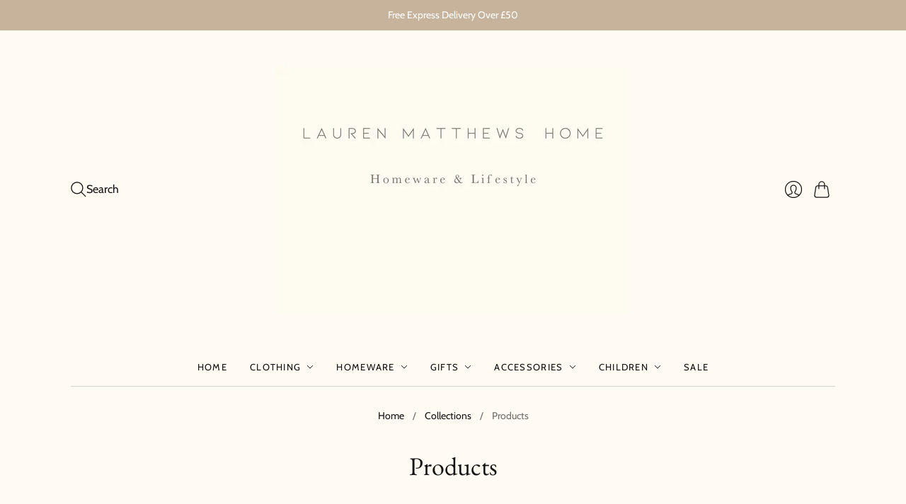

--- FILE ---
content_type: text/html; charset=utf-8
request_url: https://www.laurenmatthewshome.co.uk/collections/all
body_size: 25683
content:
<!doctype html>
<html class="no-js no-touch" lang="en">
<head>
  <script>
    window.Store = window.Store || {};
    window.Store.id = 76592972078;
  </script>
  <meta charset="utf-8">
  <meta http-equiv="X-UA-Compatible" content="IE=edge,chrome=1">
  <meta name="viewport" content="width=device-width,initial-scale=1">

  <!-- Preconnect Domains -->
  <link rel="preconnect" href="https://cdn.shopify.com" crossorigin>
  <link rel="preconnect" href="https://fonts.shopify.com" crossorigin>
  <link rel="preconnect" href="https://monorail-edge.shopifysvc.com">

  <!-- Preload Assets -->
  <link rel="preload" href="//www.laurenmatthewshome.co.uk/cdn/shop/t/7/assets/theme.css?v=140408141689445797571759343098" as="style">
  <link rel="preload" href="//www.laurenmatthewshome.co.uk/cdn/shop/t/7/assets/editions.js?v=71442904768574393111693841023" as="script">
  <link rel="preload" href="//www.laurenmatthewshome.co.uk/cdn/shopifycloud/storefront/assets/themes_support/api.jquery-7ab1a3a4.js" as="script">

  

  

  <title>Products&#8211; Lauren Matthews Home
</title>

  

  

  
    <link rel="canonical" href="https://www.laurenmatthewshome.co.uk/collections/all" />
  

  <script>window.performance && window.performance.mark && window.performance.mark('shopify.content_for_header.start');</script><meta name="google-site-verification" content="ssJQIMcomv5a6Sef-2zAsSygqCC7n1GFE9qtQ2jxHIQ">
<meta name="facebook-domain-verification" content="wvkn5vpeqm8dxolkw7z9kimy25o8rs">
<meta id="shopify-digital-wallet" name="shopify-digital-wallet" content="/76592972078/digital_wallets/dialog">
<meta name="shopify-checkout-api-token" content="49831cae62a347c3fe02f8068c8ef611">
<link rel="alternate" type="application/atom+xml" title="Feed" href="/collections/all.atom" />
<link rel="next" href="/collections/all?page=2">
<script async="async" src="/checkouts/internal/preloads.js?locale=en-GB"></script>
<link rel="preconnect" href="https://shop.app" crossorigin="anonymous">
<script async="async" src="https://shop.app/checkouts/internal/preloads.js?locale=en-GB&shop_id=76592972078" crossorigin="anonymous"></script>
<script id="apple-pay-shop-capabilities" type="application/json">{"shopId":76592972078,"countryCode":"GB","currencyCode":"GBP","merchantCapabilities":["supports3DS"],"merchantId":"gid:\/\/shopify\/Shop\/76592972078","merchantName":"Lauren Matthews Home","requiredBillingContactFields":["postalAddress","email"],"requiredShippingContactFields":["postalAddress","email"],"shippingType":"shipping","supportedNetworks":["visa","maestro","masterCard","amex","discover","elo"],"total":{"type":"pending","label":"Lauren Matthews Home","amount":"1.00"},"shopifyPaymentsEnabled":true,"supportsSubscriptions":true}</script>
<script id="shopify-features" type="application/json">{"accessToken":"49831cae62a347c3fe02f8068c8ef611","betas":["rich-media-storefront-analytics"],"domain":"www.laurenmatthewshome.co.uk","predictiveSearch":true,"shopId":76592972078,"locale":"en"}</script>
<script>var Shopify = Shopify || {};
Shopify.shop = "33c946-2.myshopify.com";
Shopify.locale = "en";
Shopify.currency = {"active":"GBP","rate":"1.0"};
Shopify.country = "GB";
Shopify.theme = {"name":"Editions","id":159813796142,"schema_name":"Editions","schema_version":"13.1.0","theme_store_id":457,"role":"main"};
Shopify.theme.handle = "null";
Shopify.theme.style = {"id":null,"handle":null};
Shopify.cdnHost = "www.laurenmatthewshome.co.uk/cdn";
Shopify.routes = Shopify.routes || {};
Shopify.routes.root = "/";</script>
<script type="module">!function(o){(o.Shopify=o.Shopify||{}).modules=!0}(window);</script>
<script>!function(o){function n(){var o=[];function n(){o.push(Array.prototype.slice.apply(arguments))}return n.q=o,n}var t=o.Shopify=o.Shopify||{};t.loadFeatures=n(),t.autoloadFeatures=n()}(window);</script>
<script>
  window.ShopifyPay = window.ShopifyPay || {};
  window.ShopifyPay.apiHost = "shop.app\/pay";
  window.ShopifyPay.redirectState = null;
</script>
<script id="shop-js-analytics" type="application/json">{"pageType":"collection"}</script>
<script defer="defer" async type="module" src="//www.laurenmatthewshome.co.uk/cdn/shopifycloud/shop-js/modules/v2/client.init-shop-cart-sync_BN7fPSNr.en.esm.js"></script>
<script defer="defer" async type="module" src="//www.laurenmatthewshome.co.uk/cdn/shopifycloud/shop-js/modules/v2/chunk.common_Cbph3Kss.esm.js"></script>
<script defer="defer" async type="module" src="//www.laurenmatthewshome.co.uk/cdn/shopifycloud/shop-js/modules/v2/chunk.modal_DKumMAJ1.esm.js"></script>
<script type="module">
  await import("//www.laurenmatthewshome.co.uk/cdn/shopifycloud/shop-js/modules/v2/client.init-shop-cart-sync_BN7fPSNr.en.esm.js");
await import("//www.laurenmatthewshome.co.uk/cdn/shopifycloud/shop-js/modules/v2/chunk.common_Cbph3Kss.esm.js");
await import("//www.laurenmatthewshome.co.uk/cdn/shopifycloud/shop-js/modules/v2/chunk.modal_DKumMAJ1.esm.js");

  window.Shopify.SignInWithShop?.initShopCartSync?.({"fedCMEnabled":true,"windoidEnabled":true});

</script>
<script>
  window.Shopify = window.Shopify || {};
  if (!window.Shopify.featureAssets) window.Shopify.featureAssets = {};
  window.Shopify.featureAssets['shop-js'] = {"shop-cart-sync":["modules/v2/client.shop-cart-sync_CJVUk8Jm.en.esm.js","modules/v2/chunk.common_Cbph3Kss.esm.js","modules/v2/chunk.modal_DKumMAJ1.esm.js"],"init-fed-cm":["modules/v2/client.init-fed-cm_7Fvt41F4.en.esm.js","modules/v2/chunk.common_Cbph3Kss.esm.js","modules/v2/chunk.modal_DKumMAJ1.esm.js"],"init-shop-email-lookup-coordinator":["modules/v2/client.init-shop-email-lookup-coordinator_Cc088_bR.en.esm.js","modules/v2/chunk.common_Cbph3Kss.esm.js","modules/v2/chunk.modal_DKumMAJ1.esm.js"],"init-windoid":["modules/v2/client.init-windoid_hPopwJRj.en.esm.js","modules/v2/chunk.common_Cbph3Kss.esm.js","modules/v2/chunk.modal_DKumMAJ1.esm.js"],"shop-button":["modules/v2/client.shop-button_B0jaPSNF.en.esm.js","modules/v2/chunk.common_Cbph3Kss.esm.js","modules/v2/chunk.modal_DKumMAJ1.esm.js"],"shop-cash-offers":["modules/v2/client.shop-cash-offers_DPIskqss.en.esm.js","modules/v2/chunk.common_Cbph3Kss.esm.js","modules/v2/chunk.modal_DKumMAJ1.esm.js"],"shop-toast-manager":["modules/v2/client.shop-toast-manager_CK7RT69O.en.esm.js","modules/v2/chunk.common_Cbph3Kss.esm.js","modules/v2/chunk.modal_DKumMAJ1.esm.js"],"init-shop-cart-sync":["modules/v2/client.init-shop-cart-sync_BN7fPSNr.en.esm.js","modules/v2/chunk.common_Cbph3Kss.esm.js","modules/v2/chunk.modal_DKumMAJ1.esm.js"],"init-customer-accounts-sign-up":["modules/v2/client.init-customer-accounts-sign-up_CfPf4CXf.en.esm.js","modules/v2/client.shop-login-button_DeIztwXF.en.esm.js","modules/v2/chunk.common_Cbph3Kss.esm.js","modules/v2/chunk.modal_DKumMAJ1.esm.js"],"pay-button":["modules/v2/client.pay-button_CgIwFSYN.en.esm.js","modules/v2/chunk.common_Cbph3Kss.esm.js","modules/v2/chunk.modal_DKumMAJ1.esm.js"],"init-customer-accounts":["modules/v2/client.init-customer-accounts_DQ3x16JI.en.esm.js","modules/v2/client.shop-login-button_DeIztwXF.en.esm.js","modules/v2/chunk.common_Cbph3Kss.esm.js","modules/v2/chunk.modal_DKumMAJ1.esm.js"],"avatar":["modules/v2/client.avatar_BTnouDA3.en.esm.js"],"init-shop-for-new-customer-accounts":["modules/v2/client.init-shop-for-new-customer-accounts_CsZy_esa.en.esm.js","modules/v2/client.shop-login-button_DeIztwXF.en.esm.js","modules/v2/chunk.common_Cbph3Kss.esm.js","modules/v2/chunk.modal_DKumMAJ1.esm.js"],"shop-follow-button":["modules/v2/client.shop-follow-button_BRMJjgGd.en.esm.js","modules/v2/chunk.common_Cbph3Kss.esm.js","modules/v2/chunk.modal_DKumMAJ1.esm.js"],"checkout-modal":["modules/v2/client.checkout-modal_B9Drz_yf.en.esm.js","modules/v2/chunk.common_Cbph3Kss.esm.js","modules/v2/chunk.modal_DKumMAJ1.esm.js"],"shop-login-button":["modules/v2/client.shop-login-button_DeIztwXF.en.esm.js","modules/v2/chunk.common_Cbph3Kss.esm.js","modules/v2/chunk.modal_DKumMAJ1.esm.js"],"lead-capture":["modules/v2/client.lead-capture_DXYzFM3R.en.esm.js","modules/v2/chunk.common_Cbph3Kss.esm.js","modules/v2/chunk.modal_DKumMAJ1.esm.js"],"shop-login":["modules/v2/client.shop-login_CA5pJqmO.en.esm.js","modules/v2/chunk.common_Cbph3Kss.esm.js","modules/v2/chunk.modal_DKumMAJ1.esm.js"],"payment-terms":["modules/v2/client.payment-terms_BxzfvcZJ.en.esm.js","modules/v2/chunk.common_Cbph3Kss.esm.js","modules/v2/chunk.modal_DKumMAJ1.esm.js"]};
</script>
<script id="__st">var __st={"a":76592972078,"offset":0,"reqid":"afe1f8c7-eb56-4f5d-837f-35400da941c7-1769914990","pageurl":"www.laurenmatthewshome.co.uk\/collections\/all","u":"6ef198980901","p":"collection"};</script>
<script>window.ShopifyPaypalV4VisibilityTracking = true;</script>
<script id="captcha-bootstrap">!function(){'use strict';const t='contact',e='account',n='new_comment',o=[[t,t],['blogs',n],['comments',n],[t,'customer']],c=[[e,'customer_login'],[e,'guest_login'],[e,'recover_customer_password'],[e,'create_customer']],r=t=>t.map((([t,e])=>`form[action*='/${t}']:not([data-nocaptcha='true']) input[name='form_type'][value='${e}']`)).join(','),a=t=>()=>t?[...document.querySelectorAll(t)].map((t=>t.form)):[];function s(){const t=[...o],e=r(t);return a(e)}const i='password',u='form_key',d=['recaptcha-v3-token','g-recaptcha-response','h-captcha-response',i],f=()=>{try{return window.sessionStorage}catch{return}},m='__shopify_v',_=t=>t.elements[u];function p(t,e,n=!1){try{const o=window.sessionStorage,c=JSON.parse(o.getItem(e)),{data:r}=function(t){const{data:e,action:n}=t;return t[m]||n?{data:e,action:n}:{data:t,action:n}}(c);for(const[e,n]of Object.entries(r))t.elements[e]&&(t.elements[e].value=n);n&&o.removeItem(e)}catch(o){console.error('form repopulation failed',{error:o})}}const l='form_type',E='cptcha';function T(t){t.dataset[E]=!0}const w=window,h=w.document,L='Shopify',v='ce_forms',y='captcha';let A=!1;((t,e)=>{const n=(g='f06e6c50-85a8-45c8-87d0-21a2b65856fe',I='https://cdn.shopify.com/shopifycloud/storefront-forms-hcaptcha/ce_storefront_forms_captcha_hcaptcha.v1.5.2.iife.js',D={infoText:'Protected by hCaptcha',privacyText:'Privacy',termsText:'Terms'},(t,e,n)=>{const o=w[L][v],c=o.bindForm;if(c)return c(t,g,e,D).then(n);var r;o.q.push([[t,g,e,D],n]),r=I,A||(h.body.append(Object.assign(h.createElement('script'),{id:'captcha-provider',async:!0,src:r})),A=!0)});var g,I,D;w[L]=w[L]||{},w[L][v]=w[L][v]||{},w[L][v].q=[],w[L][y]=w[L][y]||{},w[L][y].protect=function(t,e){n(t,void 0,e),T(t)},Object.freeze(w[L][y]),function(t,e,n,w,h,L){const[v,y,A,g]=function(t,e,n){const i=e?o:[],u=t?c:[],d=[...i,...u],f=r(d),m=r(i),_=r(d.filter((([t,e])=>n.includes(e))));return[a(f),a(m),a(_),s()]}(w,h,L),I=t=>{const e=t.target;return e instanceof HTMLFormElement?e:e&&e.form},D=t=>v().includes(t);t.addEventListener('submit',(t=>{const e=I(t);if(!e)return;const n=D(e)&&!e.dataset.hcaptchaBound&&!e.dataset.recaptchaBound,o=_(e),c=g().includes(e)&&(!o||!o.value);(n||c)&&t.preventDefault(),c&&!n&&(function(t){try{if(!f())return;!function(t){const e=f();if(!e)return;const n=_(t);if(!n)return;const o=n.value;o&&e.removeItem(o)}(t);const e=Array.from(Array(32),(()=>Math.random().toString(36)[2])).join('');!function(t,e){_(t)||t.append(Object.assign(document.createElement('input'),{type:'hidden',name:u})),t.elements[u].value=e}(t,e),function(t,e){const n=f();if(!n)return;const o=[...t.querySelectorAll(`input[type='${i}']`)].map((({name:t})=>t)),c=[...d,...o],r={};for(const[a,s]of new FormData(t).entries())c.includes(a)||(r[a]=s);n.setItem(e,JSON.stringify({[m]:1,action:t.action,data:r}))}(t,e)}catch(e){console.error('failed to persist form',e)}}(e),e.submit())}));const S=(t,e)=>{t&&!t.dataset[E]&&(n(t,e.some((e=>e===t))),T(t))};for(const o of['focusin','change'])t.addEventListener(o,(t=>{const e=I(t);D(e)&&S(e,y())}));const B=e.get('form_key'),M=e.get(l),P=B&&M;t.addEventListener('DOMContentLoaded',(()=>{const t=y();if(P)for(const e of t)e.elements[l].value===M&&p(e,B);[...new Set([...A(),...v().filter((t=>'true'===t.dataset.shopifyCaptcha))])].forEach((e=>S(e,t)))}))}(h,new URLSearchParams(w.location.search),n,t,e,['guest_login'])})(!0,!0)}();</script>
<script integrity="sha256-4kQ18oKyAcykRKYeNunJcIwy7WH5gtpwJnB7kiuLZ1E=" data-source-attribution="shopify.loadfeatures" defer="defer" src="//www.laurenmatthewshome.co.uk/cdn/shopifycloud/storefront/assets/storefront/load_feature-a0a9edcb.js" crossorigin="anonymous"></script>
<script crossorigin="anonymous" defer="defer" src="//www.laurenmatthewshome.co.uk/cdn/shopifycloud/storefront/assets/shopify_pay/storefront-65b4c6d7.js?v=20250812"></script>
<script data-source-attribution="shopify.dynamic_checkout.dynamic.init">var Shopify=Shopify||{};Shopify.PaymentButton=Shopify.PaymentButton||{isStorefrontPortableWallets:!0,init:function(){window.Shopify.PaymentButton.init=function(){};var t=document.createElement("script");t.src="https://www.laurenmatthewshome.co.uk/cdn/shopifycloud/portable-wallets/latest/portable-wallets.en.js",t.type="module",document.head.appendChild(t)}};
</script>
<script data-source-attribution="shopify.dynamic_checkout.buyer_consent">
  function portableWalletsHideBuyerConsent(e){var t=document.getElementById("shopify-buyer-consent"),n=document.getElementById("shopify-subscription-policy-button");t&&n&&(t.classList.add("hidden"),t.setAttribute("aria-hidden","true"),n.removeEventListener("click",e))}function portableWalletsShowBuyerConsent(e){var t=document.getElementById("shopify-buyer-consent"),n=document.getElementById("shopify-subscription-policy-button");t&&n&&(t.classList.remove("hidden"),t.removeAttribute("aria-hidden"),n.addEventListener("click",e))}window.Shopify?.PaymentButton&&(window.Shopify.PaymentButton.hideBuyerConsent=portableWalletsHideBuyerConsent,window.Shopify.PaymentButton.showBuyerConsent=portableWalletsShowBuyerConsent);
</script>
<script data-source-attribution="shopify.dynamic_checkout.cart.bootstrap">document.addEventListener("DOMContentLoaded",(function(){function t(){return document.querySelector("shopify-accelerated-checkout-cart, shopify-accelerated-checkout")}if(t())Shopify.PaymentButton.init();else{new MutationObserver((function(e,n){t()&&(Shopify.PaymentButton.init(),n.disconnect())})).observe(document.body,{childList:!0,subtree:!0})}}));
</script>
<script id='scb4127' type='text/javascript' async='' src='https://www.laurenmatthewshome.co.uk/cdn/shopifycloud/privacy-banner/storefront-banner.js'></script><link id="shopify-accelerated-checkout-styles" rel="stylesheet" media="screen" href="https://www.laurenmatthewshome.co.uk/cdn/shopifycloud/portable-wallets/latest/accelerated-checkout-backwards-compat.css" crossorigin="anonymous">
<style id="shopify-accelerated-checkout-cart">
        #shopify-buyer-consent {
  margin-top: 1em;
  display: inline-block;
  width: 100%;
}

#shopify-buyer-consent.hidden {
  display: none;
}

#shopify-subscription-policy-button {
  background: none;
  border: none;
  padding: 0;
  text-decoration: underline;
  font-size: inherit;
  cursor: pointer;
}

#shopify-subscription-policy-button::before {
  box-shadow: none;
}

      </style>

<script>window.performance && window.performance.mark && window.performance.mark('shopify.content_for_header.end');</script>

  
  















<meta property="og:site_name" content="Lauren Matthews Home">
<meta property="og:url" content="https://www.laurenmatthewshome.co.uk/collections/all">
<meta property="og:title" content="Products">
<meta property="og:type" content="website">
<meta property="og:description" content="Lauren Matthews Home">




















<meta name="twitter:title" content="Products">
<meta name="twitter:description" content="Lauren Matthews Home">





  <script>
    document.documentElement.className=document.documentElement.className.replace(/\bno-js\b/,'js');
    if(window.Shopify&&window.Shopify.designMode)document.documentElement.className+=' in-theme-editor';
    if(('ontouchstart' in window)||window.DocumentTouch&&document instanceof DocumentTouch)document.documentElement.className=document.documentElement.className.replace(/\bno-touch\b/,'has-touch');
  </script>

  <!-- Theme CSS -->
  <link rel="stylesheet" href="//www.laurenmatthewshome.co.uk/cdn/shop/t/7/assets/theme.css?v=140408141689445797571759343098">

                <link href="//fonts.googleapis.com/css?family=Neuton:300,400,400i,700|PT+Sans:400,400i,700,700i" rel="stylesheet" type="text/css" media="all" />  


  
  <script>
    window.Theme = window.Theme || {};
    window.Theme.version = "13.1.0";
    window.Theme.name = 'Editions';
    window.Theme.moneyFormat = "£{{amount}}";
    window.Theme.routes = {
      "root_url": "/",
      "account_url": "/account",
      "account_login_url": "https://www.laurenmatthewshome.co.uk/customer_authentication/redirect?locale=en&region_country=GB",
      "account_logout_url": "/account/logout",
      "account_register_url": "https://shopify.com/76592972078/account?locale=en",
      "account_addresses_url": "/account/addresses",
      "collections_url": "/collections",
      "all_products_collection_url": "/collections/all",
      "search_url": "/search",
      "cart_url": "/cart",
      "cart_add_url": "/cart/add",
      "cart_change_url": "/cart/change",
      "cart_clear_url": "/cart/clear",
      "product_recommendations_url": "/recommendations/products",
      "predictive_search_url": "/search/suggest",
    };
  </script>
  

<!-- BEGIN app block: shopify://apps/gsc-instagram-feed/blocks/embed/96970b1b-b770-454f-b16b-51f47e1aa4ed --><script>
  try {
    window.GSC_INSTAFEED_WIDGETS = []
  } catch (e) {
    console.log(e);
  }
</script>


<!-- END app block --><script src="https://cdn.shopify.com/extensions/0199e776-da15-7f04-8431-019361815ca9/instafeed-app-root-44/assets/gsc-instafeed-widget.js" type="text/javascript" defer="defer"></script>
<link href="https://monorail-edge.shopifysvc.com" rel="dns-prefetch">
<script>(function(){if ("sendBeacon" in navigator && "performance" in window) {try {var session_token_from_headers = performance.getEntriesByType('navigation')[0].serverTiming.find(x => x.name == '_s').description;} catch {var session_token_from_headers = undefined;}var session_cookie_matches = document.cookie.match(/_shopify_s=([^;]*)/);var session_token_from_cookie = session_cookie_matches && session_cookie_matches.length === 2 ? session_cookie_matches[1] : "";var session_token = session_token_from_headers || session_token_from_cookie || "";function handle_abandonment_event(e) {var entries = performance.getEntries().filter(function(entry) {return /monorail-edge.shopifysvc.com/.test(entry.name);});if (!window.abandonment_tracked && entries.length === 0) {window.abandonment_tracked = true;var currentMs = Date.now();var navigation_start = performance.timing.navigationStart;var payload = {shop_id: 76592972078,url: window.location.href,navigation_start,duration: currentMs - navigation_start,session_token,page_type: "collection"};window.navigator.sendBeacon("https://monorail-edge.shopifysvc.com/v1/produce", JSON.stringify({schema_id: "online_store_buyer_site_abandonment/1.1",payload: payload,metadata: {event_created_at_ms: currentMs,event_sent_at_ms: currentMs}}));}}window.addEventListener('pagehide', handle_abandonment_event);}}());</script>
<script id="web-pixels-manager-setup">(function e(e,d,r,n,o){if(void 0===o&&(o={}),!Boolean(null===(a=null===(i=window.Shopify)||void 0===i?void 0:i.analytics)||void 0===a?void 0:a.replayQueue)){var i,a;window.Shopify=window.Shopify||{};var t=window.Shopify;t.analytics=t.analytics||{};var s=t.analytics;s.replayQueue=[],s.publish=function(e,d,r){return s.replayQueue.push([e,d,r]),!0};try{self.performance.mark("wpm:start")}catch(e){}var l=function(){var e={modern:/Edge?\/(1{2}[4-9]|1[2-9]\d|[2-9]\d{2}|\d{4,})\.\d+(\.\d+|)|Firefox\/(1{2}[4-9]|1[2-9]\d|[2-9]\d{2}|\d{4,})\.\d+(\.\d+|)|Chrom(ium|e)\/(9{2}|\d{3,})\.\d+(\.\d+|)|(Maci|X1{2}).+ Version\/(15\.\d+|(1[6-9]|[2-9]\d|\d{3,})\.\d+)([,.]\d+|)( \(\w+\)|)( Mobile\/\w+|) Safari\/|Chrome.+OPR\/(9{2}|\d{3,})\.\d+\.\d+|(CPU[ +]OS|iPhone[ +]OS|CPU[ +]iPhone|CPU IPhone OS|CPU iPad OS)[ +]+(15[._]\d+|(1[6-9]|[2-9]\d|\d{3,})[._]\d+)([._]\d+|)|Android:?[ /-](13[3-9]|1[4-9]\d|[2-9]\d{2}|\d{4,})(\.\d+|)(\.\d+|)|Android.+Firefox\/(13[5-9]|1[4-9]\d|[2-9]\d{2}|\d{4,})\.\d+(\.\d+|)|Android.+Chrom(ium|e)\/(13[3-9]|1[4-9]\d|[2-9]\d{2}|\d{4,})\.\d+(\.\d+|)|SamsungBrowser\/([2-9]\d|\d{3,})\.\d+/,legacy:/Edge?\/(1[6-9]|[2-9]\d|\d{3,})\.\d+(\.\d+|)|Firefox\/(5[4-9]|[6-9]\d|\d{3,})\.\d+(\.\d+|)|Chrom(ium|e)\/(5[1-9]|[6-9]\d|\d{3,})\.\d+(\.\d+|)([\d.]+$|.*Safari\/(?![\d.]+ Edge\/[\d.]+$))|(Maci|X1{2}).+ Version\/(10\.\d+|(1[1-9]|[2-9]\d|\d{3,})\.\d+)([,.]\d+|)( \(\w+\)|)( Mobile\/\w+|) Safari\/|Chrome.+OPR\/(3[89]|[4-9]\d|\d{3,})\.\d+\.\d+|(CPU[ +]OS|iPhone[ +]OS|CPU[ +]iPhone|CPU IPhone OS|CPU iPad OS)[ +]+(10[._]\d+|(1[1-9]|[2-9]\d|\d{3,})[._]\d+)([._]\d+|)|Android:?[ /-](13[3-9]|1[4-9]\d|[2-9]\d{2}|\d{4,})(\.\d+|)(\.\d+|)|Mobile Safari.+OPR\/([89]\d|\d{3,})\.\d+\.\d+|Android.+Firefox\/(13[5-9]|1[4-9]\d|[2-9]\d{2}|\d{4,})\.\d+(\.\d+|)|Android.+Chrom(ium|e)\/(13[3-9]|1[4-9]\d|[2-9]\d{2}|\d{4,})\.\d+(\.\d+|)|Android.+(UC? ?Browser|UCWEB|U3)[ /]?(15\.([5-9]|\d{2,})|(1[6-9]|[2-9]\d|\d{3,})\.\d+)\.\d+|SamsungBrowser\/(5\.\d+|([6-9]|\d{2,})\.\d+)|Android.+MQ{2}Browser\/(14(\.(9|\d{2,})|)|(1[5-9]|[2-9]\d|\d{3,})(\.\d+|))(\.\d+|)|K[Aa][Ii]OS\/(3\.\d+|([4-9]|\d{2,})\.\d+)(\.\d+|)/},d=e.modern,r=e.legacy,n=navigator.userAgent;return n.match(d)?"modern":n.match(r)?"legacy":"unknown"}(),u="modern"===l?"modern":"legacy",c=(null!=n?n:{modern:"",legacy:""})[u],f=function(e){return[e.baseUrl,"/wpm","/b",e.hashVersion,"modern"===e.buildTarget?"m":"l",".js"].join("")}({baseUrl:d,hashVersion:r,buildTarget:u}),m=function(e){var d=e.version,r=e.bundleTarget,n=e.surface,o=e.pageUrl,i=e.monorailEndpoint;return{emit:function(e){var a=e.status,t=e.errorMsg,s=(new Date).getTime(),l=JSON.stringify({metadata:{event_sent_at_ms:s},events:[{schema_id:"web_pixels_manager_load/3.1",payload:{version:d,bundle_target:r,page_url:o,status:a,surface:n,error_msg:t},metadata:{event_created_at_ms:s}}]});if(!i)return console&&console.warn&&console.warn("[Web Pixels Manager] No Monorail endpoint provided, skipping logging."),!1;try{return self.navigator.sendBeacon.bind(self.navigator)(i,l)}catch(e){}var u=new XMLHttpRequest;try{return u.open("POST",i,!0),u.setRequestHeader("Content-Type","text/plain"),u.send(l),!0}catch(e){return console&&console.warn&&console.warn("[Web Pixels Manager] Got an unhandled error while logging to Monorail."),!1}}}}({version:r,bundleTarget:l,surface:e.surface,pageUrl:self.location.href,monorailEndpoint:e.monorailEndpoint});try{o.browserTarget=l,function(e){var d=e.src,r=e.async,n=void 0===r||r,o=e.onload,i=e.onerror,a=e.sri,t=e.scriptDataAttributes,s=void 0===t?{}:t,l=document.createElement("script"),u=document.querySelector("head"),c=document.querySelector("body");if(l.async=n,l.src=d,a&&(l.integrity=a,l.crossOrigin="anonymous"),s)for(var f in s)if(Object.prototype.hasOwnProperty.call(s,f))try{l.dataset[f]=s[f]}catch(e){}if(o&&l.addEventListener("load",o),i&&l.addEventListener("error",i),u)u.appendChild(l);else{if(!c)throw new Error("Did not find a head or body element to append the script");c.appendChild(l)}}({src:f,async:!0,onload:function(){if(!function(){var e,d;return Boolean(null===(d=null===(e=window.Shopify)||void 0===e?void 0:e.analytics)||void 0===d?void 0:d.initialized)}()){var d=window.webPixelsManager.init(e)||void 0;if(d){var r=window.Shopify.analytics;r.replayQueue.forEach((function(e){var r=e[0],n=e[1],o=e[2];d.publishCustomEvent(r,n,o)})),r.replayQueue=[],r.publish=d.publishCustomEvent,r.visitor=d.visitor,r.initialized=!0}}},onerror:function(){return m.emit({status:"failed",errorMsg:"".concat(f," has failed to load")})},sri:function(e){var d=/^sha384-[A-Za-z0-9+/=]+$/;return"string"==typeof e&&d.test(e)}(c)?c:"",scriptDataAttributes:o}),m.emit({status:"loading"})}catch(e){m.emit({status:"failed",errorMsg:(null==e?void 0:e.message)||"Unknown error"})}}})({shopId: 76592972078,storefrontBaseUrl: "https://www.laurenmatthewshome.co.uk",extensionsBaseUrl: "https://extensions.shopifycdn.com/cdn/shopifycloud/web-pixels-manager",monorailEndpoint: "https://monorail-edge.shopifysvc.com/unstable/produce_batch",surface: "storefront-renderer",enabledBetaFlags: ["2dca8a86"],webPixelsConfigList: [{"id":"1529315704","configuration":"{\"pixel_id\":\"618125184170395\",\"pixel_type\":\"facebook_pixel\"}","eventPayloadVersion":"v1","runtimeContext":"OPEN","scriptVersion":"ca16bc87fe92b6042fbaa3acc2fbdaa6","type":"APP","apiClientId":2329312,"privacyPurposes":["ANALYTICS","MARKETING","SALE_OF_DATA"],"dataSharingAdjustments":{"protectedCustomerApprovalScopes":["read_customer_address","read_customer_email","read_customer_name","read_customer_personal_data","read_customer_phone"]}},{"id":"1505952120","configuration":"{\"config\":\"{\\\"pixel_id\\\":\\\"AW-16872700881\\\",\\\"google_tag_ids\\\":[\\\"AW-16872700881\\\",\\\"GT-5TNHK7Z2\\\"],\\\"target_country\\\":\\\"GB\\\",\\\"gtag_events\\\":[{\\\"type\\\":\\\"begin_checkout\\\",\\\"action_label\\\":\\\"AW-16872700881\\\/ZvVXCKqr0p0aENH3w-0-\\\"},{\\\"type\\\":\\\"search\\\",\\\"action_label\\\":\\\"AW-16872700881\\\/qBqYCKSr0p0aENH3w-0-\\\"},{\\\"type\\\":\\\"view_item\\\",\\\"action_label\\\":[\\\"AW-16872700881\\\/-yYZCKGr0p0aENH3w-0-\\\",\\\"MC-RNDB0FLR1Q\\\"]},{\\\"type\\\":\\\"purchase\\\",\\\"action_label\\\":[\\\"AW-16872700881\\\/pS-eCJur0p0aENH3w-0-\\\",\\\"MC-RNDB0FLR1Q\\\"]},{\\\"type\\\":\\\"page_view\\\",\\\"action_label\\\":[\\\"AW-16872700881\\\/YGfJCJ6r0p0aENH3w-0-\\\",\\\"MC-RNDB0FLR1Q\\\"]},{\\\"type\\\":\\\"add_payment_info\\\",\\\"action_label\\\":\\\"AW-16872700881\\\/djLgCK2r0p0aENH3w-0-\\\"},{\\\"type\\\":\\\"add_to_cart\\\",\\\"action_label\\\":\\\"AW-16872700881\\\/XlCICKer0p0aENH3w-0-\\\"}],\\\"enable_monitoring_mode\\\":false}\"}","eventPayloadVersion":"v1","runtimeContext":"OPEN","scriptVersion":"b2a88bafab3e21179ed38636efcd8a93","type":"APP","apiClientId":1780363,"privacyPurposes":[],"dataSharingAdjustments":{"protectedCustomerApprovalScopes":["read_customer_address","read_customer_email","read_customer_name","read_customer_personal_data","read_customer_phone"]}},{"id":"shopify-app-pixel","configuration":"{}","eventPayloadVersion":"v1","runtimeContext":"STRICT","scriptVersion":"0450","apiClientId":"shopify-pixel","type":"APP","privacyPurposes":["ANALYTICS","MARKETING"]},{"id":"shopify-custom-pixel","eventPayloadVersion":"v1","runtimeContext":"LAX","scriptVersion":"0450","apiClientId":"shopify-pixel","type":"CUSTOM","privacyPurposes":["ANALYTICS","MARKETING"]}],isMerchantRequest: false,initData: {"shop":{"name":"Lauren Matthews Home","paymentSettings":{"currencyCode":"GBP"},"myshopifyDomain":"33c946-2.myshopify.com","countryCode":"GB","storefrontUrl":"https:\/\/www.laurenmatthewshome.co.uk"},"customer":null,"cart":null,"checkout":null,"productVariants":[],"purchasingCompany":null},},"https://www.laurenmatthewshome.co.uk/cdn","1d2a099fw23dfb22ep557258f5m7a2edbae",{"modern":"","legacy":""},{"shopId":"76592972078","storefrontBaseUrl":"https:\/\/www.laurenmatthewshome.co.uk","extensionBaseUrl":"https:\/\/extensions.shopifycdn.com\/cdn\/shopifycloud\/web-pixels-manager","surface":"storefront-renderer","enabledBetaFlags":"[\"2dca8a86\"]","isMerchantRequest":"false","hashVersion":"1d2a099fw23dfb22ep557258f5m7a2edbae","publish":"custom","events":"[[\"page_viewed\",{}],[\"collection_viewed\",{\"collection\":{\"id\":\"\",\"title\":\"Products\",\"productVariants\":[{\"price\":{\"amount\":12.0,\"currencyCode\":\"GBP\"},\"product\":{\"title\":\"'easy Going' Tortoise Key Fob\",\"vendor\":\"Lauren Matthews Home\",\"id\":\"14947506880888\",\"untranslatedTitle\":\"'easy Going' Tortoise Key Fob\",\"url\":\"\/products\/easy-going-tortoise-key-fob\",\"type\":\"\"},\"id\":\"55220227932536\",\"image\":{\"src\":\"\/\/www.laurenmatthewshome.co.uk\/cdn\/shop\/files\/5dbd51337029fef3981a04e6806e6331e872f8ed106169bc43a42df38d97daee_jpeg.webp?v=1753807532\"},\"sku\":null,\"title\":\"Default Title\",\"untranslatedTitle\":\"Default Title\"},{\"price\":{\"amount\":20.0,\"currencyCode\":\"GBP\"},\"product\":{\"title\":\"6-in-1 Tooling Pen\",\"vendor\":\"Lauren Matthews Home\",\"id\":\"14963622052216\",\"untranslatedTitle\":\"6-in-1 Tooling Pen\",\"url\":\"\/products\/6-in-1-tooling-pen\",\"type\":\"\"},\"id\":\"55272196866424\",\"image\":{\"src\":\"\/\/www.laurenmatthewshome.co.uk\/cdn\/shop\/files\/bac1f476e97b88c315f7d5309f499287909a678d1f6beecca7c8fb3892f4ce8c_jpeg.webp?v=1757503339\"},\"sku\":null,\"title\":\"Default Title\",\"untranslatedTitle\":\"Default Title\"},{\"price\":{\"amount\":130.0,\"currencyCode\":\"GBP\"},\"product\":{\"title\":\"All Together Now Framed Print\",\"vendor\":\"Lauren Matthews Home\",\"id\":\"9037769146670\",\"untranslatedTitle\":\"All Together Now Framed Print\",\"url\":\"\/products\/all-together-now-framed-art-print\",\"type\":\"\"},\"id\":\"47919521169710\",\"image\":{\"src\":\"\/\/www.laurenmatthewshome.co.uk\/cdn\/shop\/files\/da42a749-dc78-4c1a-92f6-4ae697734758_1296x_jpg.webp?v=1707394729\"},\"sku\":\"\",\"title\":\"Default Title\",\"untranslatedTitle\":\"Default Title\"},{\"price\":{\"amount\":7.0,\"currencyCode\":\"GBP\"},\"product\":{\"title\":\"Alpine Bar Clips\",\"vendor\":\"Lauren Matthews Home\",\"id\":\"14967130358136\",\"untranslatedTitle\":\"Alpine Bar Clips\",\"url\":\"\/products\/alpine-bar-clips\",\"type\":\"\"},\"id\":\"55281964024184\",\"image\":{\"src\":\"\/\/www.laurenmatthewshome.co.uk\/cdn\/shop\/files\/H2419G_fabc1482-ae9c-4e11-9eb0-727f3f7dd25e_jpg.webp?v=1758221055\"},\"sku\":null,\"title\":\"Default Title\",\"untranslatedTitle\":\"Default Title\"},{\"price\":{\"amount\":50.0,\"currencyCode\":\"GBP\"},\"product\":{\"title\":\"Alva Vase\",\"vendor\":\"Lauren Matthews Home\",\"id\":\"14963790053752\",\"untranslatedTitle\":\"Alva Vase\",\"url\":\"\/products\/alva-vase\",\"type\":\"\"},\"id\":\"55272647000440\",\"image\":{\"src\":\"\/\/www.laurenmatthewshome.co.uk\/cdn\/shop\/files\/42483.jpg?v=1757517664\"},\"sku\":null,\"title\":\"Default Title\",\"untranslatedTitle\":\"Default Title\"},{\"price\":{\"amount\":7.25,\"currencyCode\":\"GBP\"},\"product\":{\"title\":\"Angels of The Deep, Dark Chocolate Bar with Spiced Rum, Chilli \u0026 Caribbean Crunch\",\"vendor\":\"Lauren Matthews Home\",\"id\":\"9592511070510\",\"untranslatedTitle\":\"Angels of The Deep, Dark Chocolate Bar with Spiced Rum, Chilli \u0026 Caribbean Crunch\",\"url\":\"\/products\/angels-of-the-deep-dark-chocolate-bar-with-spiced-rum-chilli-caribbean-crunch\",\"type\":\"\"},\"id\":\"49409172832558\",\"image\":{\"src\":\"\/\/www.laurenmatthewshome.co.uk\/cdn\/shop\/files\/CHOC068_AngelsoftheDeepFront_jpg.webp?v=1727097141\"},\"sku\":\"\",\"title\":\"Default Title\",\"untranslatedTitle\":\"Default Title\"},{\"price\":{\"amount\":70.0,\"currencyCode\":\"GBP\"},\"product\":{\"title\":\"Apricot Enamel U Hoop Earrings\",\"vendor\":\"Lauren Matthews Home\",\"id\":\"9524497645870\",\"untranslatedTitle\":\"Apricot Enamel U Hoop Earrings\",\"url\":\"\/products\/apricot-enamel-u-hoop-earrings\",\"type\":\"\"},\"id\":\"49216385843502\",\"image\":{\"src\":\"\/\/www.laurenmatthewshome.co.uk\/cdn\/shop\/files\/IMG_2680copy_2400x_jpg_7482217b-ae65-49e2-834b-060ff106d5bb.webp?v=1722372031\"},\"sku\":\"\",\"title\":\"Default Title\",\"untranslatedTitle\":\"Default Title\"},{\"price\":{\"amount\":29.25,\"currencyCode\":\"GBP\"},\"product\":{\"title\":\"Aquaria Printed Sleeveless Top\",\"vendor\":\"Lauren Matthews Home\",\"id\":\"14887936885112\",\"untranslatedTitle\":\"Aquaria Printed Sleeveless Top\",\"url\":\"\/products\/aquaria-printed-sleeveless-top\",\"type\":\"\"},\"id\":\"54952707424632\",\"image\":{\"src\":\"\/\/www.laurenmatthewshome.co.uk\/cdn\/shop\/files\/51C43000_04_webp.jpg?v=1740493265\"},\"sku\":\"\",\"title\":\"S\",\"untranslatedTitle\":\"S\"},{\"price\":{\"amount\":9.0,\"currencyCode\":\"GBP\"},\"product\":{\"title\":\"Archivist x Blumenhaus Flower Matches\",\"vendor\":\"Lauren Matthews Home\",\"id\":\"14935794418040\",\"untranslatedTitle\":\"Archivist x Blumenhaus Flower Matches\",\"url\":\"\/products\/archivist-x-blumenhaus-flower-matches\",\"type\":\"\"},\"id\":\"55165597057400\",\"image\":{\"src\":\"\/\/www.laurenmatthewshome.co.uk\/cdn\/shop\/files\/68D8FB4D-CACA-4E78-92B4-2885014E11AD.jpg?v=1749806918\"},\"sku\":null,\"title\":\"Default Title\",\"untranslatedTitle\":\"Default Title\"},{\"price\":{\"amount\":89.0,\"currencyCode\":\"GBP\"},\"product\":{\"title\":\"Arya Vase Fir Green\",\"vendor\":\"Lauren Matthews Home\",\"id\":\"14894834876792\",\"untranslatedTitle\":\"Arya Vase Fir Green\",\"url\":\"\/products\/arya-vase-fir-green\",\"type\":\"\"},\"id\":\"54976496468344\",\"image\":{\"src\":\"\/\/www.laurenmatthewshome.co.uk\/cdn\/shop\/files\/IMG-0191.webp?v=1741961165\"},\"sku\":null,\"title\":\"Default Title\",\"untranslatedTitle\":\"Default Title\"},{\"price\":{\"amount\":50.0,\"currencyCode\":\"GBP\"},\"product\":{\"title\":\"Asymmetric Pearl Boho Bracelet\",\"vendor\":\"Lauren Matthews Home\",\"id\":\"14954897441144\",\"untranslatedTitle\":\"Asymmetric Pearl Boho Bracelet\",\"url\":\"\/products\/asymmetric-pearl-boho-bracelet\",\"type\":\"\"},\"id\":\"55231328059768\",\"image\":{\"src\":\"\/\/www.laurenmatthewshome.co.uk\/cdn\/shop\/files\/GOL_006_1200x_348ff63c-05e0-4eef-8f5f-7c51ee021e21.webp?v=1754055826\"},\"sku\":null,\"title\":\"Default Title\",\"untranslatedTitle\":\"Default Title\"},{\"price\":{\"amount\":80.0,\"currencyCode\":\"GBP\"},\"product\":{\"title\":\"Aurora Charm Necklace\",\"vendor\":\"Lauren Matthews Home\",\"id\":\"14954915234168\",\"untranslatedTitle\":\"Aurora Charm Necklace\",\"url\":\"\/products\/aurora-charm-necklace\",\"type\":\"\"},\"id\":\"55231406309752\",\"image\":{\"src\":\"\/\/www.laurenmatthewshome.co.uk\/cdn\/shop\/files\/AuroraCharmNecklaceSilver_1200x_f071b6b9-68ca-4be2-b5c4-d577a9774d16.webp?v=1754059482\"},\"sku\":null,\"title\":\"Sterling silver\",\"untranslatedTitle\":\"Sterling silver\"},{\"price\":{\"amount\":58.0,\"currencyCode\":\"GBP\"},\"product\":{\"title\":\"Aurora Huggie Hoop Earrings\",\"vendor\":\"Lauren Matthews Home\",\"id\":\"14954917134712\",\"untranslatedTitle\":\"Aurora Huggie Hoop Earrings\",\"url\":\"\/products\/aurora-huggie-hoop-earrings\",\"type\":\"\"},\"id\":\"55231421350264\",\"image\":{\"src\":\"\/\/www.laurenmatthewshome.co.uk\/cdn\/shop\/files\/Aurora_Huggie_Hoops_Silver_1200x_dcf8accf-60bd-4f1a-8c30-f3a9f815813d.webp?v=1754059716\"},\"sku\":null,\"title\":\"Sterling silver\",\"untranslatedTitle\":\"Sterling silver\"},{\"price\":{\"amount\":70.0,\"currencyCode\":\"GBP\"},\"product\":{\"title\":\"Aurora Pendant\",\"vendor\":\"Lauren Matthews Home\",\"id\":\"14954920575352\",\"untranslatedTitle\":\"Aurora Pendant\",\"url\":\"\/products\/aurora-pendant\",\"type\":\"\"},\"id\":\"55231460376952\",\"image\":{\"src\":\"\/\/www.laurenmatthewshome.co.uk\/cdn\/shop\/files\/Aurora_Pendant_Silver_1200x_eedb4bec-8f5d-4184-b7f3-91f4e04ad45b.webp?v=1754060167\"},\"sku\":null,\"title\":\"Sterling silver\",\"untranslatedTitle\":\"Sterling silver\"},{\"price\":{\"amount\":45.0,\"currencyCode\":\"GBP\"},\"product\":{\"title\":\"Aurora Stud Earrings\",\"vendor\":\"Lauren Matthews Home\",\"id\":\"14954919264632\",\"untranslatedTitle\":\"Aurora Stud Earrings\",\"url\":\"\/products\/aurora-stud-earrings\",\"type\":\"\"},\"id\":\"55231448252792\",\"image\":{\"src\":\"\/\/www.laurenmatthewshome.co.uk\/cdn\/shop\/files\/Aurora_Studs_Silver_1200x_5a7776c1-db5e-4d85-a9ee-aca50bfb40ab.webp?v=1754059935\"},\"sku\":null,\"title\":\"Sterling silver\",\"untranslatedTitle\":\"Sterling silver\"},{\"price\":{\"amount\":15.0,\"currencyCode\":\"GBP\"},\"product\":{\"title\":\"Bar Compass\",\"vendor\":\"Lauren Matthews Home\",\"id\":\"14963626475896\",\"untranslatedTitle\":\"Bar Compass\",\"url\":\"\/products\/bar-compass\",\"type\":\"\"},\"id\":\"55272201552248\",\"image\":{\"src\":\"\/\/www.laurenmatthewshome.co.uk\/cdn\/shop\/files\/b054917fff0c9df6b7cfe3a0eb58186e9b5cf7c1a7a67f9bc0311a7d28ef0259_jpeg.webp?v=1757503423\"},\"sku\":null,\"title\":\"Default Title\",\"untranslatedTitle\":\"Default Title\"}]}}]]"});</script><script>
  window.ShopifyAnalytics = window.ShopifyAnalytics || {};
  window.ShopifyAnalytics.meta = window.ShopifyAnalytics.meta || {};
  window.ShopifyAnalytics.meta.currency = 'GBP';
  var meta = {"products":[{"id":14947506880888,"gid":"gid:\/\/shopify\/Product\/14947506880888","vendor":"Lauren Matthews Home","type":"","handle":"easy-going-tortoise-key-fob","variants":[{"id":55220227932536,"price":1200,"name":"'easy Going' Tortoise Key Fob","public_title":null,"sku":null}],"remote":false},{"id":14963622052216,"gid":"gid:\/\/shopify\/Product\/14963622052216","vendor":"Lauren Matthews Home","type":"","handle":"6-in-1-tooling-pen","variants":[{"id":55272196866424,"price":2000,"name":"6-in-1 Tooling Pen","public_title":null,"sku":null}],"remote":false},{"id":9037769146670,"gid":"gid:\/\/shopify\/Product\/9037769146670","vendor":"Lauren Matthews Home","type":"","handle":"all-together-now-framed-art-print","variants":[{"id":47919521169710,"price":13000,"name":"All Together Now Framed Print","public_title":null,"sku":""}],"remote":false},{"id":14967130358136,"gid":"gid:\/\/shopify\/Product\/14967130358136","vendor":"Lauren Matthews Home","type":"","handle":"alpine-bar-clips","variants":[{"id":55281964024184,"price":700,"name":"Alpine Bar Clips","public_title":null,"sku":null}],"remote":false},{"id":14963790053752,"gid":"gid:\/\/shopify\/Product\/14963790053752","vendor":"Lauren Matthews Home","type":"","handle":"alva-vase","variants":[{"id":55272647000440,"price":5000,"name":"Alva Vase","public_title":null,"sku":null}],"remote":false},{"id":9592511070510,"gid":"gid:\/\/shopify\/Product\/9592511070510","vendor":"Lauren Matthews Home","type":"","handle":"angels-of-the-deep-dark-chocolate-bar-with-spiced-rum-chilli-caribbean-crunch","variants":[{"id":49409172832558,"price":725,"name":"Angels of The Deep, Dark Chocolate Bar with Spiced Rum, Chilli \u0026 Caribbean Crunch","public_title":null,"sku":""}],"remote":false},{"id":9524497645870,"gid":"gid:\/\/shopify\/Product\/9524497645870","vendor":"Lauren Matthews Home","type":"","handle":"apricot-enamel-u-hoop-earrings","variants":[{"id":49216385843502,"price":7000,"name":"Apricot Enamel U Hoop Earrings","public_title":null,"sku":""}],"remote":false},{"id":14887936885112,"gid":"gid:\/\/shopify\/Product\/14887936885112","vendor":"Lauren Matthews Home","type":"","handle":"aquaria-printed-sleeveless-top","variants":[{"id":54952707424632,"price":2925,"name":"Aquaria Printed Sleeveless Top - S","public_title":"S","sku":""},{"id":54952707457400,"price":2925,"name":"Aquaria Printed Sleeveless Top - M","public_title":"M","sku":""},{"id":54952707490168,"price":2925,"name":"Aquaria Printed Sleeveless Top - L","public_title":"L","sku":""}],"remote":false},{"id":14935794418040,"gid":"gid:\/\/shopify\/Product\/14935794418040","vendor":"Lauren Matthews Home","type":"","handle":"archivist-x-blumenhaus-flower-matches","variants":[{"id":55165597057400,"price":900,"name":"Archivist x Blumenhaus Flower Matches","public_title":null,"sku":null}],"remote":false},{"id":14894834876792,"gid":"gid:\/\/shopify\/Product\/14894834876792","vendor":"Lauren Matthews Home","type":"","handle":"arya-vase-fir-green","variants":[{"id":54976496468344,"price":8900,"name":"Arya Vase Fir Green","public_title":null,"sku":null}],"remote":false},{"id":14954897441144,"gid":"gid:\/\/shopify\/Product\/14954897441144","vendor":"Lauren Matthews Home","type":"","handle":"asymmetric-pearl-boho-bracelet","variants":[{"id":55231328059768,"price":5000,"name":"Asymmetric Pearl Boho Bracelet","public_title":null,"sku":null}],"remote":false},{"id":14954915234168,"gid":"gid:\/\/shopify\/Product\/14954915234168","vendor":"Lauren Matthews Home","type":"","handle":"aurora-charm-necklace","variants":[{"id":55231406309752,"price":8000,"name":"Aurora Charm Necklace - Sterling silver","public_title":"Sterling silver","sku":null},{"id":55231406342520,"price":8000,"name":"Aurora Charm Necklace - Gold-plated","public_title":"Gold-plated","sku":null}],"remote":false},{"id":14954917134712,"gid":"gid:\/\/shopify\/Product\/14954917134712","vendor":"Lauren Matthews Home","type":"","handle":"aurora-huggie-hoop-earrings","variants":[{"id":55231421350264,"price":5800,"name":"Aurora Huggie Hoop Earrings - Sterling silver","public_title":"Sterling silver","sku":null},{"id":55231421383032,"price":5800,"name":"Aurora Huggie Hoop Earrings - Gold-plated","public_title":"Gold-plated","sku":null}],"remote":false},{"id":14954920575352,"gid":"gid:\/\/shopify\/Product\/14954920575352","vendor":"Lauren Matthews Home","type":"","handle":"aurora-pendant","variants":[{"id":55231460376952,"price":7000,"name":"Aurora Pendant - Sterling silver","public_title":"Sterling silver","sku":null},{"id":55231460409720,"price":7000,"name":"Aurora Pendant - Gold-plated","public_title":"Gold-plated","sku":null}],"remote":false},{"id":14954919264632,"gid":"gid:\/\/shopify\/Product\/14954919264632","vendor":"Lauren Matthews Home","type":"","handle":"aurora-stud-earrings","variants":[{"id":55231448252792,"price":4500,"name":"Aurora Stud Earrings - Sterling silver","public_title":"Sterling silver","sku":null},{"id":55231448285560,"price":4500,"name":"Aurora Stud Earrings - Gold-plated","public_title":"Gold-plated","sku":null}],"remote":false},{"id":14963626475896,"gid":"gid:\/\/shopify\/Product\/14963626475896","vendor":"Lauren Matthews Home","type":"","handle":"bar-compass","variants":[{"id":55272201552248,"price":1500,"name":"Bar Compass","public_title":null,"sku":null}],"remote":false}],"page":{"pageType":"collection","requestId":"afe1f8c7-eb56-4f5d-837f-35400da941c7-1769914990"}};
  for (var attr in meta) {
    window.ShopifyAnalytics.meta[attr] = meta[attr];
  }
</script>
<script class="analytics">
  (function () {
    var customDocumentWrite = function(content) {
      var jquery = null;

      if (window.jQuery) {
        jquery = window.jQuery;
      } else if (window.Checkout && window.Checkout.$) {
        jquery = window.Checkout.$;
      }

      if (jquery) {
        jquery('body').append(content);
      }
    };

    var hasLoggedConversion = function(token) {
      if (token) {
        return document.cookie.indexOf('loggedConversion=' + token) !== -1;
      }
      return false;
    }

    var setCookieIfConversion = function(token) {
      if (token) {
        var twoMonthsFromNow = new Date(Date.now());
        twoMonthsFromNow.setMonth(twoMonthsFromNow.getMonth() + 2);

        document.cookie = 'loggedConversion=' + token + '; expires=' + twoMonthsFromNow;
      }
    }

    var trekkie = window.ShopifyAnalytics.lib = window.trekkie = window.trekkie || [];
    if (trekkie.integrations) {
      return;
    }
    trekkie.methods = [
      'identify',
      'page',
      'ready',
      'track',
      'trackForm',
      'trackLink'
    ];
    trekkie.factory = function(method) {
      return function() {
        var args = Array.prototype.slice.call(arguments);
        args.unshift(method);
        trekkie.push(args);
        return trekkie;
      };
    };
    for (var i = 0; i < trekkie.methods.length; i++) {
      var key = trekkie.methods[i];
      trekkie[key] = trekkie.factory(key);
    }
    trekkie.load = function(config) {
      trekkie.config = config || {};
      trekkie.config.initialDocumentCookie = document.cookie;
      var first = document.getElementsByTagName('script')[0];
      var script = document.createElement('script');
      script.type = 'text/javascript';
      script.onerror = function(e) {
        var scriptFallback = document.createElement('script');
        scriptFallback.type = 'text/javascript';
        scriptFallback.onerror = function(error) {
                var Monorail = {
      produce: function produce(monorailDomain, schemaId, payload) {
        var currentMs = new Date().getTime();
        var event = {
          schema_id: schemaId,
          payload: payload,
          metadata: {
            event_created_at_ms: currentMs,
            event_sent_at_ms: currentMs
          }
        };
        return Monorail.sendRequest("https://" + monorailDomain + "/v1/produce", JSON.stringify(event));
      },
      sendRequest: function sendRequest(endpointUrl, payload) {
        // Try the sendBeacon API
        if (window && window.navigator && typeof window.navigator.sendBeacon === 'function' && typeof window.Blob === 'function' && !Monorail.isIos12()) {
          var blobData = new window.Blob([payload], {
            type: 'text/plain'
          });

          if (window.navigator.sendBeacon(endpointUrl, blobData)) {
            return true;
          } // sendBeacon was not successful

        } // XHR beacon

        var xhr = new XMLHttpRequest();

        try {
          xhr.open('POST', endpointUrl);
          xhr.setRequestHeader('Content-Type', 'text/plain');
          xhr.send(payload);
        } catch (e) {
          console.log(e);
        }

        return false;
      },
      isIos12: function isIos12() {
        return window.navigator.userAgent.lastIndexOf('iPhone; CPU iPhone OS 12_') !== -1 || window.navigator.userAgent.lastIndexOf('iPad; CPU OS 12_') !== -1;
      }
    };
    Monorail.produce('monorail-edge.shopifysvc.com',
      'trekkie_storefront_load_errors/1.1',
      {shop_id: 76592972078,
      theme_id: 159813796142,
      app_name: "storefront",
      context_url: window.location.href,
      source_url: "//www.laurenmatthewshome.co.uk/cdn/s/trekkie.storefront.c59ea00e0474b293ae6629561379568a2d7c4bba.min.js"});

        };
        scriptFallback.async = true;
        scriptFallback.src = '//www.laurenmatthewshome.co.uk/cdn/s/trekkie.storefront.c59ea00e0474b293ae6629561379568a2d7c4bba.min.js';
        first.parentNode.insertBefore(scriptFallback, first);
      };
      script.async = true;
      script.src = '//www.laurenmatthewshome.co.uk/cdn/s/trekkie.storefront.c59ea00e0474b293ae6629561379568a2d7c4bba.min.js';
      first.parentNode.insertBefore(script, first);
    };
    trekkie.load(
      {"Trekkie":{"appName":"storefront","development":false,"defaultAttributes":{"shopId":76592972078,"isMerchantRequest":null,"themeId":159813796142,"themeCityHash":"3425041302769161040","contentLanguage":"en","currency":"GBP","eventMetadataId":"42ec1276-72ac-4f82-bc99-2e0f89d7ca3d"},"isServerSideCookieWritingEnabled":true,"monorailRegion":"shop_domain","enabledBetaFlags":["65f19447","b5387b81"]},"Session Attribution":{},"S2S":{"facebookCapiEnabled":true,"source":"trekkie-storefront-renderer","apiClientId":580111}}
    );

    var loaded = false;
    trekkie.ready(function() {
      if (loaded) return;
      loaded = true;

      window.ShopifyAnalytics.lib = window.trekkie;

      var originalDocumentWrite = document.write;
      document.write = customDocumentWrite;
      try { window.ShopifyAnalytics.merchantGoogleAnalytics.call(this); } catch(error) {};
      document.write = originalDocumentWrite;

      window.ShopifyAnalytics.lib.page(null,{"pageType":"collection","requestId":"afe1f8c7-eb56-4f5d-837f-35400da941c7-1769914990","shopifyEmitted":true});

      var match = window.location.pathname.match(/checkouts\/(.+)\/(thank_you|post_purchase)/)
      var token = match? match[1]: undefined;
      if (!hasLoggedConversion(token)) {
        setCookieIfConversion(token);
        window.ShopifyAnalytics.lib.track("Viewed Product Category",{"currency":"GBP","category":"Collection: all","collectionName":"all","nonInteraction":true},undefined,undefined,{"shopifyEmitted":true});
      }
    });


        var eventsListenerScript = document.createElement('script');
        eventsListenerScript.async = true;
        eventsListenerScript.src = "//www.laurenmatthewshome.co.uk/cdn/shopifycloud/storefront/assets/shop_events_listener-3da45d37.js";
        document.getElementsByTagName('head')[0].appendChild(eventsListenerScript);

})();</script>
<script
  defer
  src="https://www.laurenmatthewshome.co.uk/cdn/shopifycloud/perf-kit/shopify-perf-kit-3.1.0.min.js"
  data-application="storefront-renderer"
  data-shop-id="76592972078"
  data-render-region="gcp-us-east1"
  data-page-type="collection"
  data-theme-instance-id="159813796142"
  data-theme-name="Editions"
  data-theme-version="13.1.0"
  data-monorail-region="shop_domain"
  data-resource-timing-sampling-rate="10"
  data-shs="true"
  data-shs-beacon="true"
  data-shs-export-with-fetch="true"
  data-shs-logs-sample-rate="1"
  data-shs-beacon-endpoint="https://www.laurenmatthewshome.co.uk/api/collect"
></script>
</head>

<body
  class="
    template-collection
    
  "
  
>
  <a class="skip-to-main" href="#main-content">Skip to content</a>

  
  <svg
    class="icon-star-reference"
    aria-hidden="true"
    focusable="false"
    role="presentation"
    xmlns="http://www.w3.org/2000/svg" width="20" height="20" viewBox="3 3 17 17" fill="none"
  >
    <symbol id="icon-star">
      <rect class="icon-star-background" width="20" height="20" fill="currentColor"/>
      <path d="M10 3L12.163 7.60778L17 8.35121L13.5 11.9359L14.326 17L10 14.6078L5.674 17L6.5 11.9359L3 8.35121L7.837 7.60778L10 3Z" stroke="currentColor" stroke-width="2" stroke-linecap="round" stroke-linejoin="round" fill="none"/>
    </symbol>
    <clipPath id="icon-star-clip">
      <path d="M10 3L12.163 7.60778L17 8.35121L13.5 11.9359L14.326 17L10 14.6078L5.674 17L6.5 11.9359L3 8.35121L7.837 7.60778L10 3Z" stroke="currentColor" stroke-width="2" stroke-linecap="round" stroke-linejoin="round"/>
    </clipPath>
  </svg>
  


  <!-- BEGIN sections: header-group -->
<div id="shopify-section-sections--20946171298094__announcement_bar" class="shopify-section shopify-section-group-header-group"><script
  type="application/json"
  data-section-type="pxs-announcement-bar"
  data-section-id="sections--20946171298094__announcement_bar"
></script>













<a
  class="pxs-announcement-bar"
  style="
    color: #ffffff;
    background-color: #c7b39c
  "
  
>
  

  
    <span class="pxs-announcement-bar-text-desktop">
      Free Express Delivery Over £50
    </span>
  
</a>



</div><div id="shopify-section-sections--20946171298094__header" class="shopify-section shopify-section-group-header-group shopify-section--header"><script
  type="application/json"
  data-section-type="static-header"
  data-section-id="sections--20946171298094__header"
  data-section-data
>
  {
    "sticky_header": "false",
    "enable_predictive_search": "true"
  }
</script>





<style>
  body {
    
      --header-logo-height: 353.32478084242035px;
      --header-logo-height-mobile: 211.9948685054522px;
      --header-logo-width: 500px;
      --header-logo-width-mobile: 300px;
    
  }

  .header-controls {
    
      position: relative;
      top: auto;
    
  }
</style>



<nav
  class="header-controls"
  data-header-controls
  aria-label=""
>
  <div class="header-controls__wrapper">
    <div class="header-controls__mobile-trigger">
      <button
        class="header-controls__mobile-button"
        aria-label="Menu"
        data-mobile-nav-trigger
      >
        


                  <svg class="icon-mobile-nav "    aria-hidden="true"    focusable="false"    role="presentation"    xmlns="http://www.w3.org/2000/svg" width="26" height="26" viewBox="0 0 26 26" fill="none">      <path d="M2.00024 6H24.0002" stroke="currentColor" stroke-width="1.5"/>      <path d="M2 13H24" stroke="currentColor" stroke-width="1.5"/>      <path d="M2.00024 20H24.0002" stroke="currentColor" stroke-width="1.5"/>    </svg>                                                                            

      </button>
    </div>

    <div class="header-controls__search" data-sticky-element>
      <button
        class="header-controls__search-button"
        type="button"
        aria-label="Search"
        data-search-trigger
      >
        


                            <svg class="icon-search "    aria-hidden="true"    focusable="false"    role="presentation"    xmlns="http://www.w3.org/2000/svg" width="20" height="20" viewBox="0 0 20 20" fill="none">      <path fill-rule="evenodd" clip-rule="evenodd" d="M8.07722 15.3846C12.1132 15.3846 15.3849 12.1128 15.3849 8.07692C15.3849 4.04099 12.1132 0.769226 8.07722 0.769226C4.0413 0.769226 0.769531 4.04099 0.769531 8.07692C0.769531 12.1128 4.0413 15.3846 8.07722 15.3846Z" stroke="currentColor" stroke-width="1.25" stroke-linecap="round" stroke-linejoin="round"/>      <path d="M18.8466 18.8461L13.4619 13.4615" stroke="currentColor" stroke-width="1.25" stroke-linecap="round" stroke-linejoin="round"/>    </svg>                                                                  


        <span class="header-controls__search-button-label">Search</span>
      </button>
    </div>

    <div class="header-controls__account-cart" data-sticky-element>
      
        
          <a href="https://www.laurenmatthewshome.co.uk/customer_authentication/redirect?locale=en&region_country=GB" class="header-controls__account">
            


                                                                                    <svg class="icon-user "    aria-hidden="true"    focusable="false"    role="presentation"    xmlns="http://www.w3.org/2000/svg" width="26" height="26" viewBox="0 0 26 26" fill="none">      <path fill-rule="evenodd" clip-rule="evenodd" d="M13 24.5C19.3513 24.5 24.5 19.3513 24.5 13C24.5 6.64873 19.3513 1.5 13 1.5C6.64873 1.5 1.5 6.64873 1.5 13C1.5 19.3513 6.64873 24.5 13 24.5Z" stroke="currentColor" stroke-width="1.25" stroke-linecap="round" stroke-linejoin="round"/>      <path d="M4.95898 21.221C6.66657 20.2309 8.48298 19.4416 10.372 18.869C11.209 18.56 11.3 16.64 10.7 15.98C9.83398 15.027 9.09998 13.91 9.09998 11.214C8.99795 10.1275 9.36642 9.04944 10.1121 8.25272C10.8578 7.45599 11.9092 7.01703 13 7.047C14.0908 7.01703 15.1422 7.45599 15.8879 8.25272C16.6335 9.04944 17.002 10.1275 16.9 11.214C16.9 13.914 16.166 15.027 15.3 15.98C14.7 16.64 14.791 18.56 15.628 18.869C17.517 19.4416 19.3334 20.2309 21.041 21.221" stroke="currentColor" stroke-width="1.25" stroke-linecap="round" stroke-linejoin="round"/>    </svg>          

            <span class="visually-hidden">Login</span>
          </a>
        
      

      <a href="/cart" class="header-controls__cart">
        


      <svg class="icon-bag "    aria-hidden="true"    focusable="false"    role="presentation"    xmlns="http://www.w3.org/2000/svg" width="22" height="24" viewBox="0 0 22 24" fill="none">      <path d="M6.91699 10.993V4.95104C6.91699 2.72645 8.70785 0.923065 10.917 0.923065C13.1261 0.923065 14.917 2.72645 14.917 4.95104V10.993" stroke="currentColor" stroke-width="1.25" stroke-linecap="round" stroke-linejoin="round"/>      <path fill-rule="evenodd" clip-rule="evenodd" d="M18.131 23.0769C19.6697 23.0769 20.917 21.8209 20.917 20.2714C20.9174 20.1285 20.9067 19.9857 20.885 19.8445L19.221 8.95686C19.0463 7.81137 18.0679 6.96551 16.917 6.96503H4.917C3.76678 6.96536 2.78859 7.81016 2.613 8.95485L0.949001 19.8545C0.927336 19.9958 0.916636 20.1386 0.917001 20.2815C0.92251 21.827 2.16823 23.0769 3.703 23.0769H18.131Z" stroke="currentColor" stroke-width="1.25" stroke-linecap="round" stroke-linejoin="round"/>    </svg>                                                                                        

        <span class="visually-hidden">Cart</span>
        <span class="header-controls__cart-count" data-header-cart-count>
          
        </span>
      </a>
    </div>
  </div>
</nav>


<div
  class="
    site-header-container
    
  "
  data-site-header-container
>
  <header
    class="
      site-header
      
    "
    data-site-header
  >
    <div class="site-header__wrapper">
      <h1 class="site-header__heading" data-header-logo>
        
          <a href="/" class="site-header__logo" aria-label="Lauren Matthews Home">
            

  

  <img
    
      src="//www.laurenmatthewshome.co.uk/cdn/shop/files/logo_1_500x354.jpg?v=1698066477"
    
    alt=""

    
      data-rimg
      srcset="//www.laurenmatthewshome.co.uk/cdn/shop/files/logo_1_500x354.jpg?v=1698066477 1x, //www.laurenmatthewshome.co.uk/cdn/shop/files/logo_1_1000x708.jpg?v=1698066477 2x, //www.laurenmatthewshome.co.uk/cdn/shop/files/logo_1_1500x1062.jpg?v=1698066477 3x, //www.laurenmatthewshome.co.uk/cdn/shop/files/logo_1_2000x1416.jpg?v=1698066477 4x"
    

    
    style="
        object-fit:cover;object-position:50.0% 50.0%;
      
"
    
  >




          </a>
        
      </h1>

      <nav class="site-navigation" aria-label="Main navigation">
        <ul
  class="navigation-desktop"
  data-navigation-desktop
  data-sticky-element
>
  
    
    
    

    

    
    

    <li
      class="navigation-desktop__tier-1-item"
      
      
    >
      
        <a href="/"
      
          class="navigation-desktop__tier-1-link"
          data-nav-desktop-link
          
        >
          Home
          
      
        </a>
      

      
    </li>
  
    
    
    

    

    
    

    <li
      class="navigation-desktop__tier-1-item"
      data-nav-desktop-parent
      
    >
      
      <details class="navigation-desktop__tier-1-details" data-nav-desktop-details>
        <summary data-href="/collections/clothing/Tops+Knitwear+Dresses+Trousers"
      
          class="navigation-desktop__tier-1-link"
          data-nav-desktop-link
          aria-haspopup="true"
        >
          Clothing
          
            


          <svg class="icon-chevron-small "    aria-hidden="true"    focusable="false"    role="presentation"    xmlns="http://www.w3.org/2000/svg" width="10" height="6" viewBox="0 0 10 6" fill="none">      <path d="M1 1L5 5L9 1" stroke="currentColor"/>    </svg>                                                                                    

          
      
        </summary>
      

      
        

        <ul
          class="
            
              navigation-desktop__tier-2
            
          "
          
            data-nav-desktop-submenu
            data-navigation-tier-2
          
        >
          
            
            
            <li
              class="navigation-desktop__tier-2-item"
              
            >
              
                <a href="/collections/clothing"
              
                  class="navigation-desktop__tier-2-link"
                  data-nav-desktop-link
                  
                >
                  Shop All Clothing
                  
              
                </a>
              

              
            </li>
          
            
            
            <li
              class="navigation-desktop__tier-2-item"
              
            >
              
                <a href="/collections/knitwear"
              
                  class="navigation-desktop__tier-2-link"
                  data-nav-desktop-link
                  
                >
                  Knitwear
                  
              
                </a>
              

              
            </li>
          
            
            
            <li
              class="navigation-desktop__tier-2-item"
              
            >
              
                <a href="/collections/tops"
              
                  class="navigation-desktop__tier-2-link"
                  data-nav-desktop-link
                  
                >
                  Tops
                  
              
                </a>
              

              
            </li>
          
            
            
            <li
              class="navigation-desktop__tier-2-item"
              
            >
              
                <a href="/collections/dresses"
              
                  class="navigation-desktop__tier-2-link"
                  data-nav-desktop-link
                  
                >
                  Dresses
                  
              
                </a>
              

              
            </li>
          
            
            
            <li
              class="navigation-desktop__tier-2-item"
              
            >
              
                <a href="/collections/trousers"
              
                  class="navigation-desktop__tier-2-link"
                  data-nav-desktop-link
                  
                >
                  Trousers
                  
              
                </a>
              

              
            </li>
          
            
            
            <li
              class="navigation-desktop__tier-2-item"
              
            >
              
                <a href="/collections/skirts"
              
                  class="navigation-desktop__tier-2-link"
                  data-nav-desktop-link
                  
                >
                  Skirts
                  
              
                </a>
              

              
            </li>
          
            
            
            <li
              class="navigation-desktop__tier-2-item"
              
            >
              
                <a href="/collections/outerwear"
              
                  class="navigation-desktop__tier-2-link"
                  data-nav-desktop-link
                  
                >
                  Outerwear
                  
              
                </a>
              

              
            </li>
          
            
            
            <li
              class="navigation-desktop__tier-2-item"
              
            >
              
                <a href="/collections/shoes"
              
                  class="navigation-desktop__tier-2-link"
                  data-nav-desktop-link
                  
                >
                  Footwear
                  
              
                </a>
              

              
            </li>
          
            
            
            <li
              class="navigation-desktop__tier-2-item"
              
            >
              
                <a href="/collections/chalk"
              
                  class="navigation-desktop__tier-2-link"
                  data-nav-desktop-link
                  
                >
                  Chalk
                  
              
                </a>
              

              
            </li>
          
            
            
            <li
              class="navigation-desktop__tier-2-item"
              
            >
              
                <a href="/collections/kaffe-clothing"
              
                  class="navigation-desktop__tier-2-link"
                  data-nav-desktop-link
                  
                >
                  Kaffe
                  
              
                </a>
              

              
            </li>
          
            
            
            <li
              class="navigation-desktop__tier-2-item"
              
            >
              
                <a href="/collections/grace-mila"
              
                  class="navigation-desktop__tier-2-link"
                  data-nav-desktop-link
                  
                >
                  Grace & Mila
                  
              
                </a>
              

              
            </li>
          
            
            
            <li
              class="navigation-desktop__tier-2-item"
              
            >
              
                <a href="/collections/dreams"
              
                  class="navigation-desktop__tier-2-link"
                  data-nav-desktop-link
                  
                >
                  Dreams
                  
              
                </a>
              

              
            </li>
          
            
            
            <li
              class="navigation-desktop__tier-2-item"
              
            >
              
                <a href="/collections/pinns"
              
                  class="navigation-desktop__tier-2-link"
                  data-nav-desktop-link
                  
                >
                  Pinns
                  
              
                </a>
              

              
            </li>
          
            
            
            <li
              class="navigation-desktop__tier-2-item"
              
            >
              
                <a href="/collections/luella"
              
                  class="navigation-desktop__tier-2-link"
                  data-nav-desktop-link
                  
                >
                  Luella
                  
              
                </a>
              

              
            </li>
          
            
            
            <li
              class="navigation-desktop__tier-2-item"
              
            >
              
                <a href="/collections/compania-fantastica"
              
                  class="navigation-desktop__tier-2-link"
                  data-nav-desktop-link
                  
                >
                  Compañia Fantastica
                  
              
                </a>
              

              
            </li>
          
            
            
            <li
              class="navigation-desktop__tier-2-item"
              
            >
              
                <a href="/collections/sale"
              
                  class="navigation-desktop__tier-2-link"
                  data-nav-desktop-link
                  
                >
                  Sale
                  
              
                </a>
              

              
            </li>
          
        </ul>

        
        </details>
      
    </li>
  
    
    
    

    

    
    

    <li
      class="navigation-desktop__tier-1-item"
      data-nav-desktop-parent
      
    >
      
      <details class="navigation-desktop__tier-1-details" data-nav-desktop-details>
        <summary data-href="/collections/homeware"
      
          class="navigation-desktop__tier-1-link"
          data-nav-desktop-link
          aria-haspopup="true"
        >
          Homeware
          
            


          <svg class="icon-chevron-small "    aria-hidden="true"    focusable="false"    role="presentation"    xmlns="http://www.w3.org/2000/svg" width="10" height="6" viewBox="0 0 10 6" fill="none">      <path d="M1 1L5 5L9 1" stroke="currentColor"/>    </svg>                                                                                    

          
      
        </summary>
      

      
        

        <ul
          class="
            
              navigation-desktop__tier-2
            
          "
          
            data-nav-desktop-submenu
            data-navigation-tier-2
          
        >
          
            
            
            <li
              class="navigation-desktop__tier-2-item"
              
            >
              
                <a href="/collections/homeware"
              
                  class="navigation-desktop__tier-2-link"
                  data-nav-desktop-link
                  
                >
                  Shop All Homeware
                  
              
                </a>
              

              
            </li>
          
            
            
            <li
              class="navigation-desktop__tier-2-item"
              data-nav-desktop-parent
            >
              
                <details data-nav-desktop-details>
                  <summary data-href="/collections/home-fragrance"
              
                  class="navigation-desktop__tier-2-link"
                  data-nav-desktop-link
                  aria-haspopup="true"
                >
                  Home Fragrance
                  
                    


          <svg class="icon-chevron-small "    aria-hidden="true"    focusable="false"    role="presentation"    xmlns="http://www.w3.org/2000/svg" width="10" height="6" viewBox="0 0 10 6" fill="none">      <path d="M1 1L5 5L9 1" stroke="currentColor"/>    </svg>                                                                                    

                  
              
                </summary>
              

              
                <ul
                  class="navigation-desktop__tier-3"
                  data-nav-desktop-submenu
                  data-navigation-tier-3
                >
                  
                    <li
                      class="navigation-desktop__tier-3-item"
                    >
                      <a
                        href="/collections/home-fragrance"
                        class="navigation-desktop__tier-3-link"
                      >
                        Shop All Home Fragrance
                      </a>
                    </li>
                  
                    <li
                      class="navigation-desktop__tier-3-item"
                    >
                      <a
                        href="/collections/st-eval"
                        class="navigation-desktop__tier-3-link"
                      >
                        St. Eval
                      </a>
                    </li>
                  
                    <li
                      class="navigation-desktop__tier-3-item"
                    >
                      <a
                        href="/collections/branche-d-olive"
                        class="navigation-desktop__tier-3-link"
                      >
                        Branche d' Olive
                      </a>
                    </li>
                  
                </ul>
                
                  </details>
                
              
            </li>
          
            
            
            <li
              class="navigation-desktop__tier-2-item"
              
            >
              
                <a href="/collections/cushions"
              
                  class="navigation-desktop__tier-2-link"
                  data-nav-desktop-link
                  
                >
                  Cushions
                  
              
                </a>
              

              
            </li>
          
            
            
            <li
              class="navigation-desktop__tier-2-item"
              
            >
              
                <a href="/collections/art-prints"
              
                  class="navigation-desktop__tier-2-link"
                  data-nav-desktop-link
                  
                >
                  Art Prints
                  
              
                </a>
              

              
            </li>
          
        </ul>

        
        </details>
      
    </li>
  
    
    
    

    

    
    

    <li
      class="navigation-desktop__tier-1-item"
      data-nav-desktop-parent
      
    >
      
      <details class="navigation-desktop__tier-1-details" data-nav-desktop-details>
        <summary data-href="/collections/gifts-under-50"
      
          class="navigation-desktop__tier-1-link"
          data-nav-desktop-link
          aria-haspopup="true"
        >
          Gifts
          
            


          <svg class="icon-chevron-small "    aria-hidden="true"    focusable="false"    role="presentation"    xmlns="http://www.w3.org/2000/svg" width="10" height="6" viewBox="0 0 10 6" fill="none">      <path d="M1 1L5 5L9 1" stroke="currentColor"/>    </svg>                                                                                    

          
      
        </summary>
      

      
        

        <ul
          class="
            
              navigation-desktop__tier-2
            
          "
          
            data-nav-desktop-submenu
            data-navigation-tier-2
          
        >
          
            
            
            <li
              class="navigation-desktop__tier-2-item"
              
            >
              
                <a href="/collections/gifts-10-under"
              
                  class="navigation-desktop__tier-2-link"
                  data-nav-desktop-link
                  
                >
                  Gifts Under £10
                  
              
                </a>
              

              
            </li>
          
            
            
            <li
              class="navigation-desktop__tier-2-item"
              
            >
              
                <a href="/collections/gifts-under-10"
              
                  class="navigation-desktop__tier-2-link"
                  data-nav-desktop-link
                  
                >
                  Gifts Under £20
                  
              
                </a>
              

              
            </li>
          
            
            
            <li
              class="navigation-desktop__tier-2-item"
              
            >
              
                <a href="/collections/gifts-under-50"
              
                  class="navigation-desktop__tier-2-link"
                  data-nav-desktop-link
                  
                >
                  Gifts Under £50
                  
              
                </a>
              

              
            </li>
          
            
            
            <li
              class="navigation-desktop__tier-2-item"
              
            >
              
                <a href="/collections/gifts-for-her"
              
                  class="navigation-desktop__tier-2-link"
                  data-nav-desktop-link
                  
                >
                  Gifts For Her
                  
              
                </a>
              

              
            </li>
          
            
            
            <li
              class="navigation-desktop__tier-2-item"
              
            >
              
                <a href="/collections/gifts-for-him"
              
                  class="navigation-desktop__tier-2-link"
                  data-nav-desktop-link
                  
                >
                  Gifts For Him
                  
              
                </a>
              

              
            </li>
          
            
            
            <li
              class="navigation-desktop__tier-2-item"
              
            >
              
                <a href="/collections/kids"
              
                  class="navigation-desktop__tier-2-link"
                  data-nav-desktop-link
                  
                >
                  Children's Gifts
                  
              
                </a>
              

              
            </li>
          
            
            
            <li
              class="navigation-desktop__tier-2-item"
              
            >
              
                <a href="/collections/elizabeth-scarlett"
              
                  class="navigation-desktop__tier-2-link"
                  data-nav-desktop-link
                  
                >
                  Elizabeth Scarlett
                  
              
                </a>
              

              
            </li>
          
        </ul>

        
        </details>
      
    </li>
  
    
    
    

    

    
    

    <li
      class="navigation-desktop__tier-1-item"
      data-nav-desktop-parent
      
    >
      
      <details class="navigation-desktop__tier-1-details" data-nav-desktop-details>
        <summary data-href="/collections/accessories"
      
          class="navigation-desktop__tier-1-link"
          data-nav-desktop-link
          aria-haspopup="true"
        >
          Accessories
          
            


          <svg class="icon-chevron-small "    aria-hidden="true"    focusable="false"    role="presentation"    xmlns="http://www.w3.org/2000/svg" width="10" height="6" viewBox="0 0 10 6" fill="none">      <path d="M1 1L5 5L9 1" stroke="currentColor"/>    </svg>                                                                                    

          
      
        </summary>
      

      
        

        <ul
          class="
            
              navigation-desktop__tier-2
            
          "
          
            data-nav-desktop-submenu
            data-navigation-tier-2
          
        >
          
            
            
            <li
              class="navigation-desktop__tier-2-item"
              
            >
              
                <a href="/collections/accessories"
              
                  class="navigation-desktop__tier-2-link"
                  data-nav-desktop-link
                  
                >
                  Shop All Accessories
                  
              
                </a>
              

              
            </li>
          
            
            
            <li
              class="navigation-desktop__tier-2-item"
              data-nav-desktop-parent
            >
              
                <details data-nav-desktop-details>
                  <summary data-href="/collections/jewellery"
              
                  class="navigation-desktop__tier-2-link"
                  data-nav-desktop-link
                  aria-haspopup="true"
                >
                  Jewellery 
                  
                    


          <svg class="icon-chevron-small "    aria-hidden="true"    focusable="false"    role="presentation"    xmlns="http://www.w3.org/2000/svg" width="10" height="6" viewBox="0 0 10 6" fill="none">      <path d="M1 1L5 5L9 1" stroke="currentColor"/>    </svg>                                                                                    

                  
              
                </summary>
              

              
                <ul
                  class="navigation-desktop__tier-3"
                  data-nav-desktop-submenu
                  data-navigation-tier-3
                >
                  
                    <li
                      class="navigation-desktop__tier-3-item"
                    >
                      <a
                        href="/collections/jewellery"
                        class="navigation-desktop__tier-3-link"
                      >
                        Shop All Jewellery 
                      </a>
                    </li>
                  
                    <li
                      class="navigation-desktop__tier-3-item"
                    >
                      <a
                        href="/collections/necklaces"
                        class="navigation-desktop__tier-3-link"
                      >
                        Necklaces
                      </a>
                    </li>
                  
                    <li
                      class="navigation-desktop__tier-3-item"
                    >
                      <a
                        href="/collections/earrings"
                        class="navigation-desktop__tier-3-link"
                      >
                        Earrings 
                      </a>
                    </li>
                  
                    <li
                      class="navigation-desktop__tier-3-item"
                    >
                      <a
                        href="/collections/bracelets"
                        class="navigation-desktop__tier-3-link"
                      >
                        Bracelets
                      </a>
                    </li>
                  
                    <li
                      class="navigation-desktop__tier-3-item"
                    >
                      <a
                        href="/collections/rings"
                        class="navigation-desktop__tier-3-link"
                      >
                        Rings
                      </a>
                    </li>
                  
                </ul>
                
                  </details>
                
              
            </li>
          
            
            
            <li
              class="navigation-desktop__tier-2-item"
              
            >
              
                <a href="/collections/bags"
              
                  class="navigation-desktop__tier-2-link"
                  data-nav-desktop-link
                  
                >
                  Handbags
                  
              
                </a>
              

              
            </li>
          
            
            
            <li
              class="navigation-desktop__tier-2-item"
              
            >
              
                <a href="/collections/purses"
              
                  class="navigation-desktop__tier-2-link"
                  data-nav-desktop-link
                  
                >
                  Purses
                  
              
                </a>
              

              
            </li>
          
            
            
            <li
              class="navigation-desktop__tier-2-item"
              
            >
              
                <a href="/collections/hair-accessrories"
              
                  class="navigation-desktop__tier-2-link"
                  data-nav-desktop-link
                  
                >
                  Hair Accessories
                  
              
                </a>
              

              
            </li>
          
            
            
            <li
              class="navigation-desktop__tier-2-item"
              
            >
              
                <a href="/collections/hats"
              
                  class="navigation-desktop__tier-2-link"
                  data-nav-desktop-link
                  
                >
                  Hats
                  
              
                </a>
              

              
            </li>
          
            
            
            <li
              class="navigation-desktop__tier-2-item"
              
            >
              
                <a href="/collections/gloves"
              
                  class="navigation-desktop__tier-2-link"
                  data-nav-desktop-link
                  
                >
                  Gloves
                  
              
                </a>
              

              
            </li>
          
            
            
            <li
              class="navigation-desktop__tier-2-item"
              
            >
              
                <a href="/collections/scarves"
              
                  class="navigation-desktop__tier-2-link"
                  data-nav-desktop-link
                  
                >
                  Scarves
                  
              
                </a>
              

              
            </li>
          
            
            
            <li
              class="navigation-desktop__tier-2-item"
              
            >
              
                <a href="/collections/socks"
              
                  class="navigation-desktop__tier-2-link"
                  data-nav-desktop-link
                  
                >
                  Socks
                  
              
                </a>
              

              
            </li>
          
            
            
            <li
              class="navigation-desktop__tier-2-item"
              
            >
              
                <a href="/collections/barner-glasses-1"
              
                  class="navigation-desktop__tier-2-link"
                  data-nav-desktop-link
                  
                >
                  Glasses
                  
              
                </a>
              

              
            </li>
          
            
            
            <li
              class="navigation-desktop__tier-2-item"
              
            >
              
                <a href="/collections/keyrings"
              
                  class="navigation-desktop__tier-2-link"
                  data-nav-desktop-link
                  
                >
                  Keyrings
                  
              
                </a>
              

              
            </li>
          
            
            
            <li
              class="navigation-desktop__tier-2-item"
              
            >
              
                <a href="/collections/eye-masks"
              
                  class="navigation-desktop__tier-2-link"
                  data-nav-desktop-link
                  
                >
                  Eye Masks
                  
              
                </a>
              

              
            </li>
          
            
            
            <li
              class="navigation-desktop__tier-2-item"
              
            >
              
                <a href="/collections/elizabeth-scarlett"
              
                  class="navigation-desktop__tier-2-link"
                  data-nav-desktop-link
                  
                >
                  Elizabeth Scarlett
                  
              
                </a>
              

              
            </li>
          
        </ul>

        
        </details>
      
    </li>
  
    
    
    

    

    
    

    <li
      class="navigation-desktop__tier-1-item"
      data-nav-desktop-parent
      
    >
      
      <details class="navigation-desktop__tier-1-details" data-nav-desktop-details>
        <summary data-href="/collections/kids"
      
          class="navigation-desktop__tier-1-link"
          data-nav-desktop-link
          aria-haspopup="true"
        >
          Children
          
            


          <svg class="icon-chevron-small "    aria-hidden="true"    focusable="false"    role="presentation"    xmlns="http://www.w3.org/2000/svg" width="10" height="6" viewBox="0 0 10 6" fill="none">      <path d="M1 1L5 5L9 1" stroke="currentColor"/>    </svg>                                                                                    

          
      
        </summary>
      

      
        

        <ul
          class="
            
              navigation-desktop__tier-2
            
          "
          
            data-nav-desktop-submenu
            data-navigation-tier-2
          
        >
          
            
            
            <li
              class="navigation-desktop__tier-2-item"
              
            >
              
                <a href="/collections/kids"
              
                  class="navigation-desktop__tier-2-link"
                  data-nav-desktop-link
                  
                >
                  Children's Gifts
                  
              
                </a>
              

              
            </li>
          
            
            
            <li
              class="navigation-desktop__tier-2-item"
              
            >
              
                <a href="/collections/rockahula"
              
                  class="navigation-desktop__tier-2-link"
                  data-nav-desktop-link
                  
                >
                  Rockahula
                  
              
                </a>
              

              
            </li>
          
            
            
            <li
              class="navigation-desktop__tier-2-item"
              
            >
              
                <a href="/collections/floss-and-rock"
              
                  class="navigation-desktop__tier-2-link"
                  data-nav-desktop-link
                  
                >
                  Floss & Rock
                  
              
                </a>
              

              
            </li>
          
        </ul>

        
        </details>
      
    </li>
  
    
    
    

    

    
    

    <li
      class="navigation-desktop__tier-1-item"
      
      
    >
      
        <a href="/collections/sale"
      
          class="navigation-desktop__tier-1-link"
          data-nav-desktop-link
          
        >
          Sale
          
      
        </a>
      

      
    </li>
  
</ul>

      </nav>
    </div>
  </header>

  <div class="search-flyout" data-search-flyout>
  <div class="search-flyout__wrapper">
    

<form
  class="
    search-form
    
      search-form--flyout
    
  "
  action="/search"
  method="get"
  role="search"
  data-search-form
>
  <div class="search-form__field">
    <input
      class="search-form__input"
      type="text"
      name="q"
      value=""
      placeholder="Search"
      aria-label="Search"
      
        autocorrect="off"
        autocomplete="off"
        autocapitalize="off"
        spellcheck="false"
      
      data-search-input
    >

    <input
      type="hidden"
      name="options[prefix]"
      value="last"
    >

    <button
      class="search-form__submit-button"
      type="submit"
      aria-label="Submit"
    >
      


                            <svg class="icon-search "    aria-hidden="true"    focusable="false"    role="presentation"    xmlns="http://www.w3.org/2000/svg" width="20" height="20" viewBox="0 0 20 20" fill="none">      <path fill-rule="evenodd" clip-rule="evenodd" d="M8.07722 15.3846C12.1132 15.3846 15.3849 12.1128 15.3849 8.07692C15.3849 4.04099 12.1132 0.769226 8.07722 0.769226C4.0413 0.769226 0.769531 4.04099 0.769531 8.07692C0.769531 12.1128 4.0413 15.3846 8.07722 15.3846Z" stroke="currentColor" stroke-width="1.25" stroke-linecap="round" stroke-linejoin="round"/>      <path d="M18.8466 18.8461L13.4619 13.4615" stroke="currentColor" stroke-width="1.25" stroke-linecap="round" stroke-linejoin="round"/>    </svg>                                                                  

    </button>
  </div>

  
    <div
      class="search-form__results-container"
      data-search-results-container
      data-loading="false"
    >
      <div class="search-form__results-container-loading-state">
        


                                <svg class="icon-spinner-alternate "    aria-hidden="true"    focusable="false"    role="presentation"    xmlns="http://www.w3.org/2000/svg" width="24" height="24" viewBox="0 0 24 24">      <path d="M12,1A11,11,0,1,0,23,12,11,11,0,0,0,12,1Zm0,19a8,8,0,1,1,8-8A8,8,0,0,1,12,20Z"/>      <path d="M10.14,1.16a11,11,0,0,0-9,8.92A1.59,1.59,0,0,0,2.46,12,1.52,1.52,0,0,0,4.11,10.7a8,8,0,0,1,6.66-6.61A1.42,1.42,0,0,0,12,2.69h0A1.57,1.57,0,0,0,10.14,1.16Z"/>    </svg>                                                              

      </div>
      <div class="search-form__results" data-search-results></div>
    </div>
  
</form>


    <button
      class="search-flyout__close-button"
      type="button"
      data-search-flyout-close
    >Cancel</button>
  </div>
</div>

</div>

<script type="application/pxs-animation-mapping+json">
  {
    "blocks": [
      ".mobile-menu"
    ],
    "elements": [
      ".mobile-menu__tier-1-link",
      ".mobile-menu__tier-1-button"
    ]
  }
</script>

<nav class="navigation-mobile" data-mobile-nav tabindex="-1" aria-label="Menu">
  <div class="navigation-mobile__overlay" data-mobile-overlay></div>
  <button
    class="navigation-mobile__close-button"
    data-mobile-nav-close
    aria-label="Close">
    


                                                                                      <svg class="icon-close "    aria-hidden="true"    focusable="false"    role="presentation"    xmlns="http://www.w3.org/2000/svg" width="18" height="18" viewBox="0 0 18 18" fill="none">      <path d="M1 1L17 17M17 1L1 17" stroke="currentColor" stroke-width="1.5"/>    </svg>        

  </button>
  <div class="navigation-mobile__flyout" data-mobile-main-flyout>
    <div class="navigation-mobile__account">
      
        
          <a href="https://www.laurenmatthewshome.co.uk/customer_authentication/redirect?locale=en&region_country=GB" class="navigation-mobile__account-link">
            


                                                                                    <svg class="icon-user "    aria-hidden="true"    focusable="false"    role="presentation"    xmlns="http://www.w3.org/2000/svg" width="26" height="26" viewBox="0 0 26 26" fill="none">      <path fill-rule="evenodd" clip-rule="evenodd" d="M13 24.5C19.3513 24.5 24.5 19.3513 24.5 13C24.5 6.64873 19.3513 1.5 13 1.5C6.64873 1.5 1.5 6.64873 1.5 13C1.5 19.3513 6.64873 24.5 13 24.5Z" stroke="currentColor" stroke-width="1.25" stroke-linecap="round" stroke-linejoin="round"/>      <path d="M4.95898 21.221C6.66657 20.2309 8.48298 19.4416 10.372 18.869C11.209 18.56 11.3 16.64 10.7 15.98C9.83398 15.027 9.09998 13.91 9.09998 11.214C8.99795 10.1275 9.36642 9.04944 10.1121 8.25272C10.8578 7.45599 11.9092 7.01703 13 7.047C14.0908 7.01703 15.1422 7.45599 15.8879 8.25272C16.6335 9.04944 17.002 10.1275 16.9 11.214C16.9 13.914 16.166 15.027 15.3 15.98C14.7 16.64 14.791 18.56 15.628 18.869C17.517 19.4416 19.3334 20.2309 21.041 21.221" stroke="currentColor" stroke-width="1.25" stroke-linecap="round" stroke-linejoin="round"/>    </svg>          

            My account
          </a>
        
      
    </div>

    <ul
      class="mobile-menu"
      data-navigation-desktop
    >
      
        
        

        <li
          class="mobile-menu__tier-1-item"
        >
          
            <a
              href="/"
              class="mobile-menu__tier-1-link"
            >
              Home
            </a>
          
        </li>
      
        
        

        <li
          class="mobile-menu__tier-1-item"
        >
          
            <button
              class="mobile-menu__tier-1-button"
              aria-haspopup="true"
              data-mobile-submenu-button="tier-1"
            >
              Clothing
              


          <svg class="icon-chevron-small "    aria-hidden="true"    focusable="false"    role="presentation"    xmlns="http://www.w3.org/2000/svg" width="10" height="6" viewBox="0 0 10 6" fill="none">      <path d="M1 1L5 5L9 1" stroke="currentColor"/>    </svg>                                                                                    

            </button>

            <div
              class="mobile-menu__tier-2"
              data-mobile-tier-2-flyout
              tabindex="-1"
              aria-label="Menu"
            >
              <div
                class="mobile-menu__tier-2-overlay"
                data-mobile-submenu-overlay
              ></div>
              <div
                class="mobile-menu__tier-2-flyout"
                data-mobile-submenu-flyout
              >
                <div class="mobile-menu__header">
                  <button
                    class="mobile-menu__back-button"
                    data-mobile-back-button
                    aria-label="Close"
                  >
                    


        <svg class="icon-chevron "    aria-hidden="true"    focusable="false"    role="presentation"    xmlns="http://www.w3.org/2000/svg" width="16" height="9" viewBox="0 0 16 9" fill="none">      <path fill-rule="evenodd" clip-rule="evenodd" d="M0.380859 1.36872L1.6183 0.131287L7.99958 6.51257L14.3809 0.131287L15.6183 1.36872L7.99958 8.98744L0.380859 1.36872Z" fill="currentColor"/>    </svg>                                                                                      

                  </button>
                  <a href="/collections/clothing/Tops+Knitwear+Dresses+Trousers" class="mobile-menu__heading">Clothing</a>
                </div>
                <ul
                  class="mobile-menu__tier-2-menu"
                >
                  
                    
                    
                    <li
                      class="mobile-menu__tier-2-item"
                    >
                      
                        <a
                          href="/collections/clothing"
                          class="mobile-menu__tier-2-link"
                        >
                          Shop All Clothing
                        </a>
                      
                    </li>
                  
                    
                    
                    <li
                      class="mobile-menu__tier-2-item"
                    >
                      
                        <a
                          href="/collections/knitwear"
                          class="mobile-menu__tier-2-link"
                        >
                          Knitwear
                        </a>
                      
                    </li>
                  
                    
                    
                    <li
                      class="mobile-menu__tier-2-item"
                    >
                      
                        <a
                          href="/collections/tops"
                          class="mobile-menu__tier-2-link"
                        >
                          Tops
                        </a>
                      
                    </li>
                  
                    
                    
                    <li
                      class="mobile-menu__tier-2-item"
                    >
                      
                        <a
                          href="/collections/dresses"
                          class="mobile-menu__tier-2-link"
                        >
                          Dresses
                        </a>
                      
                    </li>
                  
                    
                    
                    <li
                      class="mobile-menu__tier-2-item"
                    >
                      
                        <a
                          href="/collections/trousers"
                          class="mobile-menu__tier-2-link"
                        >
                          Trousers
                        </a>
                      
                    </li>
                  
                    
                    
                    <li
                      class="mobile-menu__tier-2-item"
                    >
                      
                        <a
                          href="/collections/skirts"
                          class="mobile-menu__tier-2-link"
                        >
                          Skirts
                        </a>
                      
                    </li>
                  
                    
                    
                    <li
                      class="mobile-menu__tier-2-item"
                    >
                      
                        <a
                          href="/collections/outerwear"
                          class="mobile-menu__tier-2-link"
                        >
                          Outerwear
                        </a>
                      
                    </li>
                  
                    
                    
                    <li
                      class="mobile-menu__tier-2-item"
                    >
                      
                        <a
                          href="/collections/shoes"
                          class="mobile-menu__tier-2-link"
                        >
                          Footwear
                        </a>
                      
                    </li>
                  
                    
                    
                    <li
                      class="mobile-menu__tier-2-item"
                    >
                      
                        <a
                          href="/collections/chalk"
                          class="mobile-menu__tier-2-link"
                        >
                          Chalk
                        </a>
                      
                    </li>
                  
                    
                    
                    <li
                      class="mobile-menu__tier-2-item"
                    >
                      
                        <a
                          href="/collections/kaffe-clothing"
                          class="mobile-menu__tier-2-link"
                        >
                          Kaffe
                        </a>
                      
                    </li>
                  
                    
                    
                    <li
                      class="mobile-menu__tier-2-item"
                    >
                      
                        <a
                          href="/collections/grace-mila"
                          class="mobile-menu__tier-2-link"
                        >
                          Grace & Mila
                        </a>
                      
                    </li>
                  
                    
                    
                    <li
                      class="mobile-menu__tier-2-item"
                    >
                      
                        <a
                          href="/collections/dreams"
                          class="mobile-menu__tier-2-link"
                        >
                          Dreams
                        </a>
                      
                    </li>
                  
                    
                    
                    <li
                      class="mobile-menu__tier-2-item"
                    >
                      
                        <a
                          href="/collections/pinns"
                          class="mobile-menu__tier-2-link"
                        >
                          Pinns
                        </a>
                      
                    </li>
                  
                    
                    
                    <li
                      class="mobile-menu__tier-2-item"
                    >
                      
                        <a
                          href="/collections/luella"
                          class="mobile-menu__tier-2-link"
                        >
                          Luella
                        </a>
                      
                    </li>
                  
                    
                    
                    <li
                      class="mobile-menu__tier-2-item"
                    >
                      
                        <a
                          href="/collections/compania-fantastica"
                          class="mobile-menu__tier-2-link"
                        >
                          Compañia Fantastica
                        </a>
                      
                    </li>
                  
                    
                    
                    <li
                      class="mobile-menu__tier-2-item"
                    >
                      
                        <a
                          href="/collections/sale"
                          class="mobile-menu__tier-2-link"
                        >
                          Sale
                        </a>
                      
                    </li>
                  
                </ul>
              </div>
            </div>
          
        </li>
      
        
        

        <li
          class="mobile-menu__tier-1-item"
        >
          
            <button
              class="mobile-menu__tier-1-button"
              aria-haspopup="true"
              data-mobile-submenu-button="tier-1"
            >
              Homeware
              


          <svg class="icon-chevron-small "    aria-hidden="true"    focusable="false"    role="presentation"    xmlns="http://www.w3.org/2000/svg" width="10" height="6" viewBox="0 0 10 6" fill="none">      <path d="M1 1L5 5L9 1" stroke="currentColor"/>    </svg>                                                                                    

            </button>

            <div
              class="mobile-menu__tier-2"
              data-mobile-tier-2-flyout
              tabindex="-1"
              aria-label="Menu"
            >
              <div
                class="mobile-menu__tier-2-overlay"
                data-mobile-submenu-overlay
              ></div>
              <div
                class="mobile-menu__tier-2-flyout"
                data-mobile-submenu-flyout
              >
                <div class="mobile-menu__header">
                  <button
                    class="mobile-menu__back-button"
                    data-mobile-back-button
                    aria-label="Close"
                  >
                    


        <svg class="icon-chevron "    aria-hidden="true"    focusable="false"    role="presentation"    xmlns="http://www.w3.org/2000/svg" width="16" height="9" viewBox="0 0 16 9" fill="none">      <path fill-rule="evenodd" clip-rule="evenodd" d="M0.380859 1.36872L1.6183 0.131287L7.99958 6.51257L14.3809 0.131287L15.6183 1.36872L7.99958 8.98744L0.380859 1.36872Z" fill="currentColor"/>    </svg>                                                                                      

                  </button>
                  <a href="/collections/homeware" class="mobile-menu__heading">Homeware</a>
                </div>
                <ul
                  class="mobile-menu__tier-2-menu"
                >
                  
                    
                    
                    <li
                      class="mobile-menu__tier-2-item"
                    >
                      
                        <a
                          href="/collections/homeware"
                          class="mobile-menu__tier-2-link"
                        >
                          Shop All Homeware
                        </a>
                      
                    </li>
                  
                    
                    
                    <li
                      class="mobile-menu__tier-2-item"
                    >
                      
                        <button
                          class="mobile-menu__tier-2-button"
                          aria-haspopup="true"
                          data-mobile-submenu-button="tier-2"
                        >
                          Home Fragrance
                          


          <svg class="icon-chevron-small "    aria-hidden="true"    focusable="false"    role="presentation"    xmlns="http://www.w3.org/2000/svg" width="10" height="6" viewBox="0 0 10 6" fill="none">      <path d="M1 1L5 5L9 1" stroke="currentColor"/>    </svg>                                                                                    

                        </button>

                        <div
                          class="mobile-menu__tier-3"
                          data-mobile-tier-3-flyout
                          tabindex="-1"
                          aria-label="Menu"
                        >
                          <div
                            class="mobile-menu__tier-3-overlay"
                            data-mobile-submenu-overlay
                          ></div>
                          <div
                            class="mobile-menu__tier-3-flyout"
                            data-mobile-submenu-flyout
                          >
                            <div class="mobile-menu__header">
                              <button
                                class="mobile-menu__back-button"
                                data-mobile-back-button
                                aria-label="Close"
                              >
                                


        <svg class="icon-chevron "    aria-hidden="true"    focusable="false"    role="presentation"    xmlns="http://www.w3.org/2000/svg" width="16" height="9" viewBox="0 0 16 9" fill="none">      <path fill-rule="evenodd" clip-rule="evenodd" d="M0.380859 1.36872L1.6183 0.131287L7.99958 6.51257L14.3809 0.131287L15.6183 1.36872L7.99958 8.98744L0.380859 1.36872Z" fill="currentColor"/>    </svg>                                                                                      

                              </button>
                              <a href="/collections/home-fragrance" class="mobile-menu__heading">Home Fragrance</a>
                            </div>
                            <ul
                              class="mobile-menu__tier-3-menu"
                            >
                              
                                <li
                                  class="mobile-menu__tier-3-item"
                                >
                                  <a
                                    href="/collections/home-fragrance"
                                    class="mobile-menu__tier-3-link"
                                  >
                                    Shop All Home Fragrance
                                  </a>
                                </li>
                              
                                <li
                                  class="mobile-menu__tier-3-item"
                                >
                                  <a
                                    href="/collections/st-eval"
                                    class="mobile-menu__tier-3-link"
                                  >
                                    St. Eval
                                  </a>
                                </li>
                              
                                <li
                                  class="mobile-menu__tier-3-item"
                                >
                                  <a
                                    href="/collections/branche-d-olive"
                                    class="mobile-menu__tier-3-link"
                                  >
                                    Branche d' Olive
                                  </a>
                                </li>
                              
                            </ul>
                          </div>
                        </div>
                      
                    </li>
                  
                    
                    
                    <li
                      class="mobile-menu__tier-2-item"
                    >
                      
                        <a
                          href="/collections/cushions"
                          class="mobile-menu__tier-2-link"
                        >
                          Cushions
                        </a>
                      
                    </li>
                  
                    
                    
                    <li
                      class="mobile-menu__tier-2-item"
                    >
                      
                        <a
                          href="/collections/art-prints"
                          class="mobile-menu__tier-2-link"
                        >
                          Art Prints
                        </a>
                      
                    </li>
                  
                </ul>
              </div>
            </div>
          
        </li>
      
        
        

        <li
          class="mobile-menu__tier-1-item"
        >
          
            <button
              class="mobile-menu__tier-1-button"
              aria-haspopup="true"
              data-mobile-submenu-button="tier-1"
            >
              Gifts
              


          <svg class="icon-chevron-small "    aria-hidden="true"    focusable="false"    role="presentation"    xmlns="http://www.w3.org/2000/svg" width="10" height="6" viewBox="0 0 10 6" fill="none">      <path d="M1 1L5 5L9 1" stroke="currentColor"/>    </svg>                                                                                    

            </button>

            <div
              class="mobile-menu__tier-2"
              data-mobile-tier-2-flyout
              tabindex="-1"
              aria-label="Menu"
            >
              <div
                class="mobile-menu__tier-2-overlay"
                data-mobile-submenu-overlay
              ></div>
              <div
                class="mobile-menu__tier-2-flyout"
                data-mobile-submenu-flyout
              >
                <div class="mobile-menu__header">
                  <button
                    class="mobile-menu__back-button"
                    data-mobile-back-button
                    aria-label="Close"
                  >
                    


        <svg class="icon-chevron "    aria-hidden="true"    focusable="false"    role="presentation"    xmlns="http://www.w3.org/2000/svg" width="16" height="9" viewBox="0 0 16 9" fill="none">      <path fill-rule="evenodd" clip-rule="evenodd" d="M0.380859 1.36872L1.6183 0.131287L7.99958 6.51257L14.3809 0.131287L15.6183 1.36872L7.99958 8.98744L0.380859 1.36872Z" fill="currentColor"/>    </svg>                                                                                      

                  </button>
                  <a href="/collections/gifts-under-50" class="mobile-menu__heading">Gifts</a>
                </div>
                <ul
                  class="mobile-menu__tier-2-menu"
                >
                  
                    
                    
                    <li
                      class="mobile-menu__tier-2-item"
                    >
                      
                        <a
                          href="/collections/gifts-10-under"
                          class="mobile-menu__tier-2-link"
                        >
                          Gifts Under £10
                        </a>
                      
                    </li>
                  
                    
                    
                    <li
                      class="mobile-menu__tier-2-item"
                    >
                      
                        <a
                          href="/collections/gifts-under-10"
                          class="mobile-menu__tier-2-link"
                        >
                          Gifts Under £20
                        </a>
                      
                    </li>
                  
                    
                    
                    <li
                      class="mobile-menu__tier-2-item"
                    >
                      
                        <a
                          href="/collections/gifts-under-50"
                          class="mobile-menu__tier-2-link"
                        >
                          Gifts Under £50
                        </a>
                      
                    </li>
                  
                    
                    
                    <li
                      class="mobile-menu__tier-2-item"
                    >
                      
                        <a
                          href="/collections/gifts-for-her"
                          class="mobile-menu__tier-2-link"
                        >
                          Gifts For Her
                        </a>
                      
                    </li>
                  
                    
                    
                    <li
                      class="mobile-menu__tier-2-item"
                    >
                      
                        <a
                          href="/collections/gifts-for-him"
                          class="mobile-menu__tier-2-link"
                        >
                          Gifts For Him
                        </a>
                      
                    </li>
                  
                    
                    
                    <li
                      class="mobile-menu__tier-2-item"
                    >
                      
                        <a
                          href="/collections/kids"
                          class="mobile-menu__tier-2-link"
                        >
                          Children's Gifts
                        </a>
                      
                    </li>
                  
                    
                    
                    <li
                      class="mobile-menu__tier-2-item"
                    >
                      
                        <a
                          href="/collections/elizabeth-scarlett"
                          class="mobile-menu__tier-2-link"
                        >
                          Elizabeth Scarlett
                        </a>
                      
                    </li>
                  
                </ul>
              </div>
            </div>
          
        </li>
      
        
        

        <li
          class="mobile-menu__tier-1-item"
        >
          
            <button
              class="mobile-menu__tier-1-button"
              aria-haspopup="true"
              data-mobile-submenu-button="tier-1"
            >
              Accessories
              


          <svg class="icon-chevron-small "    aria-hidden="true"    focusable="false"    role="presentation"    xmlns="http://www.w3.org/2000/svg" width="10" height="6" viewBox="0 0 10 6" fill="none">      <path d="M1 1L5 5L9 1" stroke="currentColor"/>    </svg>                                                                                    

            </button>

            <div
              class="mobile-menu__tier-2"
              data-mobile-tier-2-flyout
              tabindex="-1"
              aria-label="Menu"
            >
              <div
                class="mobile-menu__tier-2-overlay"
                data-mobile-submenu-overlay
              ></div>
              <div
                class="mobile-menu__tier-2-flyout"
                data-mobile-submenu-flyout
              >
                <div class="mobile-menu__header">
                  <button
                    class="mobile-menu__back-button"
                    data-mobile-back-button
                    aria-label="Close"
                  >
                    


        <svg class="icon-chevron "    aria-hidden="true"    focusable="false"    role="presentation"    xmlns="http://www.w3.org/2000/svg" width="16" height="9" viewBox="0 0 16 9" fill="none">      <path fill-rule="evenodd" clip-rule="evenodd" d="M0.380859 1.36872L1.6183 0.131287L7.99958 6.51257L14.3809 0.131287L15.6183 1.36872L7.99958 8.98744L0.380859 1.36872Z" fill="currentColor"/>    </svg>                                                                                      

                  </button>
                  <a href="/collections/accessories" class="mobile-menu__heading">Accessories</a>
                </div>
                <ul
                  class="mobile-menu__tier-2-menu"
                >
                  
                    
                    
                    <li
                      class="mobile-menu__tier-2-item"
                    >
                      
                        <a
                          href="/collections/accessories"
                          class="mobile-menu__tier-2-link"
                        >
                          Shop All Accessories
                        </a>
                      
                    </li>
                  
                    
                    
                    <li
                      class="mobile-menu__tier-2-item"
                    >
                      
                        <button
                          class="mobile-menu__tier-2-button"
                          aria-haspopup="true"
                          data-mobile-submenu-button="tier-2"
                        >
                          Jewellery 
                          


          <svg class="icon-chevron-small "    aria-hidden="true"    focusable="false"    role="presentation"    xmlns="http://www.w3.org/2000/svg" width="10" height="6" viewBox="0 0 10 6" fill="none">      <path d="M1 1L5 5L9 1" stroke="currentColor"/>    </svg>                                                                                    

                        </button>

                        <div
                          class="mobile-menu__tier-3"
                          data-mobile-tier-3-flyout
                          tabindex="-1"
                          aria-label="Menu"
                        >
                          <div
                            class="mobile-menu__tier-3-overlay"
                            data-mobile-submenu-overlay
                          ></div>
                          <div
                            class="mobile-menu__tier-3-flyout"
                            data-mobile-submenu-flyout
                          >
                            <div class="mobile-menu__header">
                              <button
                                class="mobile-menu__back-button"
                                data-mobile-back-button
                                aria-label="Close"
                              >
                                


        <svg class="icon-chevron "    aria-hidden="true"    focusable="false"    role="presentation"    xmlns="http://www.w3.org/2000/svg" width="16" height="9" viewBox="0 0 16 9" fill="none">      <path fill-rule="evenodd" clip-rule="evenodd" d="M0.380859 1.36872L1.6183 0.131287L7.99958 6.51257L14.3809 0.131287L15.6183 1.36872L7.99958 8.98744L0.380859 1.36872Z" fill="currentColor"/>    </svg>                                                                                      

                              </button>
                              <a href="/collections/jewellery" class="mobile-menu__heading">Jewellery </a>
                            </div>
                            <ul
                              class="mobile-menu__tier-3-menu"
                            >
                              
                                <li
                                  class="mobile-menu__tier-3-item"
                                >
                                  <a
                                    href="/collections/jewellery"
                                    class="mobile-menu__tier-3-link"
                                  >
                                    Shop All Jewellery 
                                  </a>
                                </li>
                              
                                <li
                                  class="mobile-menu__tier-3-item"
                                >
                                  <a
                                    href="/collections/necklaces"
                                    class="mobile-menu__tier-3-link"
                                  >
                                    Necklaces
                                  </a>
                                </li>
                              
                                <li
                                  class="mobile-menu__tier-3-item"
                                >
                                  <a
                                    href="/collections/earrings"
                                    class="mobile-menu__tier-3-link"
                                  >
                                    Earrings 
                                  </a>
                                </li>
                              
                                <li
                                  class="mobile-menu__tier-3-item"
                                >
                                  <a
                                    href="/collections/bracelets"
                                    class="mobile-menu__tier-3-link"
                                  >
                                    Bracelets
                                  </a>
                                </li>
                              
                                <li
                                  class="mobile-menu__tier-3-item"
                                >
                                  <a
                                    href="/collections/rings"
                                    class="mobile-menu__tier-3-link"
                                  >
                                    Rings
                                  </a>
                                </li>
                              
                            </ul>
                          </div>
                        </div>
                      
                    </li>
                  
                    
                    
                    <li
                      class="mobile-menu__tier-2-item"
                    >
                      
                        <a
                          href="/collections/bags"
                          class="mobile-menu__tier-2-link"
                        >
                          Handbags
                        </a>
                      
                    </li>
                  
                    
                    
                    <li
                      class="mobile-menu__tier-2-item"
                    >
                      
                        <a
                          href="/collections/purses"
                          class="mobile-menu__tier-2-link"
                        >
                          Purses
                        </a>
                      
                    </li>
                  
                    
                    
                    <li
                      class="mobile-menu__tier-2-item"
                    >
                      
                        <a
                          href="/collections/hair-accessrories"
                          class="mobile-menu__tier-2-link"
                        >
                          Hair Accessories
                        </a>
                      
                    </li>
                  
                    
                    
                    <li
                      class="mobile-menu__tier-2-item"
                    >
                      
                        <a
                          href="/collections/hats"
                          class="mobile-menu__tier-2-link"
                        >
                          Hats
                        </a>
                      
                    </li>
                  
                    
                    
                    <li
                      class="mobile-menu__tier-2-item"
                    >
                      
                        <a
                          href="/collections/gloves"
                          class="mobile-menu__tier-2-link"
                        >
                          Gloves
                        </a>
                      
                    </li>
                  
                    
                    
                    <li
                      class="mobile-menu__tier-2-item"
                    >
                      
                        <a
                          href="/collections/scarves"
                          class="mobile-menu__tier-2-link"
                        >
                          Scarves
                        </a>
                      
                    </li>
                  
                    
                    
                    <li
                      class="mobile-menu__tier-2-item"
                    >
                      
                        <a
                          href="/collections/socks"
                          class="mobile-menu__tier-2-link"
                        >
                          Socks
                        </a>
                      
                    </li>
                  
                    
                    
                    <li
                      class="mobile-menu__tier-2-item"
                    >
                      
                        <a
                          href="/collections/barner-glasses-1"
                          class="mobile-menu__tier-2-link"
                        >
                          Glasses
                        </a>
                      
                    </li>
                  
                    
                    
                    <li
                      class="mobile-menu__tier-2-item"
                    >
                      
                        <a
                          href="/collections/keyrings"
                          class="mobile-menu__tier-2-link"
                        >
                          Keyrings
                        </a>
                      
                    </li>
                  
                    
                    
                    <li
                      class="mobile-menu__tier-2-item"
                    >
                      
                        <a
                          href="/collections/eye-masks"
                          class="mobile-menu__tier-2-link"
                        >
                          Eye Masks
                        </a>
                      
                    </li>
                  
                    
                    
                    <li
                      class="mobile-menu__tier-2-item"
                    >
                      
                        <a
                          href="/collections/elizabeth-scarlett"
                          class="mobile-menu__tier-2-link"
                        >
                          Elizabeth Scarlett
                        </a>
                      
                    </li>
                  
                </ul>
              </div>
            </div>
          
        </li>
      
        
        

        <li
          class="mobile-menu__tier-1-item"
        >
          
            <button
              class="mobile-menu__tier-1-button"
              aria-haspopup="true"
              data-mobile-submenu-button="tier-1"
            >
              Children
              


          <svg class="icon-chevron-small "    aria-hidden="true"    focusable="false"    role="presentation"    xmlns="http://www.w3.org/2000/svg" width="10" height="6" viewBox="0 0 10 6" fill="none">      <path d="M1 1L5 5L9 1" stroke="currentColor"/>    </svg>                                                                                    

            </button>

            <div
              class="mobile-menu__tier-2"
              data-mobile-tier-2-flyout
              tabindex="-1"
              aria-label="Menu"
            >
              <div
                class="mobile-menu__tier-2-overlay"
                data-mobile-submenu-overlay
              ></div>
              <div
                class="mobile-menu__tier-2-flyout"
                data-mobile-submenu-flyout
              >
                <div class="mobile-menu__header">
                  <button
                    class="mobile-menu__back-button"
                    data-mobile-back-button
                    aria-label="Close"
                  >
                    


        <svg class="icon-chevron "    aria-hidden="true"    focusable="false"    role="presentation"    xmlns="http://www.w3.org/2000/svg" width="16" height="9" viewBox="0 0 16 9" fill="none">      <path fill-rule="evenodd" clip-rule="evenodd" d="M0.380859 1.36872L1.6183 0.131287L7.99958 6.51257L14.3809 0.131287L15.6183 1.36872L7.99958 8.98744L0.380859 1.36872Z" fill="currentColor"/>    </svg>                                                                                      

                  </button>
                  <a href="/collections/kids" class="mobile-menu__heading">Children</a>
                </div>
                <ul
                  class="mobile-menu__tier-2-menu"
                >
                  
                    
                    
                    <li
                      class="mobile-menu__tier-2-item"
                    >
                      
                        <a
                          href="/collections/kids"
                          class="mobile-menu__tier-2-link"
                        >
                          Children's Gifts
                        </a>
                      
                    </li>
                  
                    
                    
                    <li
                      class="mobile-menu__tier-2-item"
                    >
                      
                        <a
                          href="/collections/rockahula"
                          class="mobile-menu__tier-2-link"
                        >
                          Rockahula
                        </a>
                      
                    </li>
                  
                    
                    
                    <li
                      class="mobile-menu__tier-2-item"
                    >
                      
                        <a
                          href="/collections/floss-and-rock"
                          class="mobile-menu__tier-2-link"
                        >
                          Floss & Rock
                        </a>
                      
                    </li>
                  
                </ul>
              </div>
            </div>
          
        </li>
      
        
        

        <li
          class="mobile-menu__tier-1-item"
        >
          
            <a
              href="/collections/sale"
              class="mobile-menu__tier-1-link"
            >
              Sale
            </a>
          
        </li>
      
    </ul>
  </div>
</nav>


</div>
<!-- END sections: header-group -->

  <div style="--background-color: #fffaf2">
    


  </div>

  <main id="main-content" role="main"
    class="
      
    ">
    <div class="main__wrapper">
      
        <div class="breadcrumbs">
   <a href="/" class="breadcrumbs__link">Home</a>
   <span class="breadcrumbs__separator">/</span>
   
      <a href="/collections" class="breadcrumbs__link">Collections</a>
      <span class="breadcrumbs__separator">/</span>
      <span class="breadcrumbs__current">Products</span>
   
</div>

      
      <div id="shopify-section-template--20946170872110__main" class="shopify-section"><script type="application/pxs-animation-mapping+json">
  {
    "blocks": [
      ".collection-page__product-list"
    ],
    "elements": [
      ".product-item"
    ]
  }
</script>







  


<script
  type="application/json"
  data-section-type="static-collection"
  data-section-id="template--20946170872110__main"
  data-section-data
>
  {
    "products_per_row": 4,
    "pagination_method": "infinite_scroll",
    "products_per_page": 16,
    "total_products": 700
  }
</script>



  <section
    id="content"
    class="collection-page
      has-pagination
      infinite_scroll
    "
    data-section-id="template--20946170872110__main"
    data-section-type="collection"
  >
    <div
      class="
        collection-page__header
        
      "
    >
      
      

      <h1>Products</h1>


      


      
    </div>

    
      <div
        class="collection-page__filter-wrapper"
          data-faceted-filter
      >
        
          <div class="faceted-filters__wrapper">
  <label class="faceted-filters__title">
    Filter by:
  </label>
  <div class="faceted-filters" data-faceted-filters>

<div class="faceted-filters__details-wrapper">
<details
  class="
    faceted-filters__filter-group
  "
  aria-label="Availability"
  data-filter-group
>
  <summary
    class="faceted-filters__filter-group-title"
    data-filter-group-summary
    data-filter-group-index="0"
  >
    <span class="faceted-filters__filter-title">
      Availability
</span>
  </summary>
  
      <ul
        class="
          faceted-filters__filter
          faceted-filters__filter-list
        "
        data-filter-group-list
        data-filter-group-content
        aria-expanded="false"
        data-accordion-content
      ><li
            class="
              faceted-filters__filter-list-item
              
            "
          >
            <a
              class="faceted-filters__filter-link"
              data-name="filter.v.availability"
              data-value="1"
              data-handle="filter-Availability-0"

              
                  
                data-url="/collections/all?filter.v.availability=1"
                href="/collections/all?filter.v.availability=1"
              
              data-filter-input
            >
              <span
                class="filter-icon--checkbox"
                data-handle="filter-Availability-0"
                
              ><svg
  class="checkmark"
  aria-hidden="true"
  focusable="false"
  role="presentation"
  width="14"
  height="14"
  xmlns="http://www.w3.org/2000/svg"
  viewBox="0 0 14 14"
  data-animation-state="unchecked"
>
<path class="checkmark__check" fill="none" d="M2.5 7L5.5 10L11.5 4" data-animation-state="unchecked"/>
</svg>
</span>
              <span class="faceted-filters__filter-list-item-text">
              
                In stock
              
              (602)
              </span>
            </a>
          </li><li
            class="
              faceted-filters__filter-list-item
              
            "
          >
            <a
              class="faceted-filters__filter-link"
              data-name="filter.v.availability"
              data-value="0"
              data-handle="filter-Availability-1"

              
                  
                data-url="/collections/all?filter.v.availability=0"
                href="/collections/all?filter.v.availability=0"
              
              data-filter-input
            >
              <span
                class="filter-icon--checkbox"
                data-handle="filter-Availability-1"
                
              ><svg
  class="checkmark"
  aria-hidden="true"
  focusable="false"
  role="presentation"
  width="14"
  height="14"
  xmlns="http://www.w3.org/2000/svg"
  viewBox="0 0 14 14"
  data-animation-state="unchecked"
>
<path class="checkmark__check" fill="none" d="M2.5 7L5.5 10L11.5 4" data-animation-state="unchecked"/>
</svg>
</span>
              <span class="faceted-filters__filter-list-item-text">
              
                Out of stock
              
              (243)
              </span>
            </a>
          </li></ul>
    
</details>
</div>



<div class="faceted-filters__details-wrapper">
<details
  class="
    faceted-filters__filter-group
  "
  aria-label="Price"
  data-filter-group
>
  <summary
    class="faceted-filters__filter-group-title"
    data-filter-group-summary
    data-filter-group-index="1"
  >
    <span class="faceted-filters__filter-title">
      Price

</span>
  </summary>
  
      <div
        class="faceted-filters__filter"
        data-filter-group-content
      >
        <form
          class="faceted-filters__price-range-form">
          <div
            class="
              faceted-filters__filter-range
            "
            data-filter-group-range
            aria-expanded="false"
          >
            <div class="faceted-filters__filter-range--from">
              <span class="faceted-filters__filter-range-currency">£</span>
              <input
                class="
                  faceted-filters__filter-range-input
                  styled-text-field
                "
                name="filter.v.price.gte"
                inputmode="numeric"
                id="filter-Price-1-from"
                
                type="number"
                placeholder="From"
                min="0"
                max="199.00"
                data-filter-range
                aria-label="From"
              />
            </div>
            <div class="faceted-filters__filter-range--to">
              <span class="faceted-filters__filter-range-currency">£</span>
              <input
                class="
                  faceted-filters__filter-range-input
                  styled-text-field
                "
                name="filter.v.price.lte"
                inputmode="numeric"
                id="filter-Price-1-to"
                
                type="number"
                placeholder="To"
                min="0"
                max="199.00"
                data-filter-range
                aria-label="To"
              />
            </div>
          </div>
        </form>
      </div>
    
</details>
</div>

</div>
</div>

        

        
      </div>
    

    
      
    
      
    

    <div
      class="
        collection-page__product-list
        collection-page__product-list--4-columns
      "
      data-product-count="700"
      data-collection-grid
    >
      
        
          









<article class="product-item" data-product-item-id="14947506880888">
  <div class="product-item__image product-item__image--natural" data-image-wrapper>
    <a
      class="product-item__image-link"
      href="/collections/all/products/easy-going-tortoise-key-fob"
      aria-label="&#39;easy Going&#39; Tortoise Key Fob"
    >
      
        
        

  
    <noscript data-rimg-noscript>
      <img
        
          src="//www.laurenmatthewshome.co.uk/cdn/shop/files/5dbd51337029fef3981a04e6806e6331e872f8ed106169bc43a42df38d97daee_jpeg_450x450.webp?v=1753807532"
        

        alt=""
        data-rimg="noscript"
        srcset="//www.laurenmatthewshome.co.uk/cdn/shop/files/5dbd51337029fef3981a04e6806e6331e872f8ed106169bc43a42df38d97daee_jpeg_450x450.webp?v=1753807532 1x, //www.laurenmatthewshome.co.uk/cdn/shop/files/5dbd51337029fef3981a04e6806e6331e872f8ed106169bc43a42df38d97daee_jpeg_900x900.webp?v=1753807532 2x, //www.laurenmatthewshome.co.uk/cdn/shop/files/5dbd51337029fef3981a04e6806e6331e872f8ed106169bc43a42df38d97daee_jpeg_1350x1350.webp?v=1753807532 3x, //www.laurenmatthewshome.co.uk/cdn/shop/files/5dbd51337029fef3981a04e6806e6331e872f8ed106169bc43a42df38d97daee_jpeg_1440x1440.webp?v=1753807532 3.2x"
        class="product-item__image-primary"
        
        
      >
    </noscript>
  

  <img
    
      src="//www.laurenmatthewshome.co.uk/cdn/shop/files/5dbd51337029fef3981a04e6806e6331e872f8ed106169bc43a42df38d97daee_jpeg_450x450.webp?v=1753807532"
    
    alt=""

    
      data-rimg="lazy"
      data-rimg-scale="1"
      data-rimg-template="//www.laurenmatthewshome.co.uk/cdn/shop/files/5dbd51337029fef3981a04e6806e6331e872f8ed106169bc43a42df38d97daee_jpeg_{size}.webp?v=1753807532"
      data-rimg-max="1440x1440"
      data-rimg-crop="false"
      
      srcset="data:image/svg+xml;utf8,<svg%20xmlns='http://www.w3.org/2000/svg'%20width='450'%20height='450'></svg>"
    

    class="product-item__image-primary"
    
    
  >



  <div data-rimg-canvas></div>


      
      
        





      
    </a>

    
      <span class="product-item__quick-shop-button-wrapper">
        

        <button
          data-quickshop-trigger
          type="button"
          class="product-item__quick-shop-button
            available
          "
        >
          Quick Shop
        </button>
      </span>
    
  </div>

  <div class="product-item__info" id="product-info-14947506880888">
    
    <h3 class="product-item__title">
      <a href="/collections/all/products/easy-going-tortoise-key-fob">
        'easy Going' Tortoise Key Fob
      </a>
    </h3>

    
      <p class="product-item__price">
        
        <span class="money">£12.00</span>
      </p>
    
    
    

    

    
      <span class="product-item__quick-shop-button-wrapper mobile">
        

        <button
          data-quickshop-trigger
          type="button"
          class="product-item__quick-shop-button
            available
          "
        >
          Quick Shop
        </button>
      </span>
    
  </div>

  
    
    
    <div
      class="product-item__quickshop"
      data-product-quickshop="14947506880888"
      data-product-quickshop-url="/collections/all/products/easy-going-tortoise-key-fob"
    >
      <div class="quickshop__loading-state">


                              <svg class="icon-spinner "    aria-hidden="true"    focusable="false"    role="presentation"    xmlns="http://www.w3.org/2000/svg" width="44" height="44" viewBox="0 0 44 44" fill="none">      <ellipse opacity="0.12" cx="22.0001" cy="22" rx="18.6154" ry="18.6154" stroke="currentColor" stroke-width="2"/>      <path d="M40.6154 22C40.6154 32.281 32.281 40.6154 22 40.6154" stroke="currentColor" stroke-width="2"/>    </svg>                                                                
</div>
    </div>
  
</article>

        
          









<article class="product-item" data-product-item-id="14963622052216">
  <div class="product-item__image product-item__image--natural" data-image-wrapper>
    <a
      class="product-item__image-link"
      href="/collections/all/products/6-in-1-tooling-pen"
      aria-label="6-in-1 Tooling Pen"
    >
      
        
        

  
    <noscript data-rimg-noscript>
      <img
        
          src="//www.laurenmatthewshome.co.uk/cdn/shop/files/bac1f476e97b88c315f7d5309f499287909a678d1f6beecca7c8fb3892f4ce8c_jpeg_450x450.webp?v=1757503339"
        

        alt=""
        data-rimg="noscript"
        srcset="//www.laurenmatthewshome.co.uk/cdn/shop/files/bac1f476e97b88c315f7d5309f499287909a678d1f6beecca7c8fb3892f4ce8c_jpeg_450x450.webp?v=1757503339 1x, //www.laurenmatthewshome.co.uk/cdn/shop/files/bac1f476e97b88c315f7d5309f499287909a678d1f6beecca7c8fb3892f4ce8c_jpeg_900x900.webp?v=1757503339 2x, //www.laurenmatthewshome.co.uk/cdn/shop/files/bac1f476e97b88c315f7d5309f499287909a678d1f6beecca7c8fb3892f4ce8c_jpeg_1350x1350.webp?v=1757503339 3x, //www.laurenmatthewshome.co.uk/cdn/shop/files/bac1f476e97b88c315f7d5309f499287909a678d1f6beecca7c8fb3892f4ce8c_jpeg_1440x1440.webp?v=1757503339 3.2x"
        class="product-item__image-primary"
        
        
      >
    </noscript>
  

  <img
    
      src="//www.laurenmatthewshome.co.uk/cdn/shop/files/bac1f476e97b88c315f7d5309f499287909a678d1f6beecca7c8fb3892f4ce8c_jpeg_450x450.webp?v=1757503339"
    
    alt=""

    
      data-rimg="lazy"
      data-rimg-scale="1"
      data-rimg-template="//www.laurenmatthewshome.co.uk/cdn/shop/files/bac1f476e97b88c315f7d5309f499287909a678d1f6beecca7c8fb3892f4ce8c_jpeg_{size}.webp?v=1757503339"
      data-rimg-max="1440x1440"
      data-rimg-crop="false"
      
      srcset="data:image/svg+xml;utf8,<svg%20xmlns='http://www.w3.org/2000/svg'%20width='450'%20height='450'></svg>"
    

    class="product-item__image-primary"
    
    
  >



  <div data-rimg-canvas></div>


      
      
        





      
    </a>

    
      <span class="product-item__quick-shop-button-wrapper">
        

        <button
          data-quickshop-trigger
          type="button"
          class="product-item__quick-shop-button
            available
          "
        >
          Quick Shop
        </button>
      </span>
    
  </div>

  <div class="product-item__info" id="product-info-14963622052216">
    
    <h3 class="product-item__title">
      <a href="/collections/all/products/6-in-1-tooling-pen">
        6-in-1 Tooling Pen
      </a>
    </h3>

    
      <p class="product-item__price">
        
        <span class="money">£20.00</span>
      </p>
    
    
    

    

    
      <span class="product-item__quick-shop-button-wrapper mobile">
        

        <button
          data-quickshop-trigger
          type="button"
          class="product-item__quick-shop-button
            available
          "
        >
          Quick Shop
        </button>
      </span>
    
  </div>

  
    
    
    <div
      class="product-item__quickshop"
      data-product-quickshop="14963622052216"
      data-product-quickshop-url="/collections/all/products/6-in-1-tooling-pen"
    >
      <div class="quickshop__loading-state">


                              <svg class="icon-spinner "    aria-hidden="true"    focusable="false"    role="presentation"    xmlns="http://www.w3.org/2000/svg" width="44" height="44" viewBox="0 0 44 44" fill="none">      <ellipse opacity="0.12" cx="22.0001" cy="22" rx="18.6154" ry="18.6154" stroke="currentColor" stroke-width="2"/>      <path d="M40.6154 22C40.6154 32.281 32.281 40.6154 22 40.6154" stroke="currentColor" stroke-width="2"/>    </svg>                                                                
</div>
    </div>
  
</article>

        
          









<article class="product-item" data-product-item-id="9037769146670">
  <div class="product-item__image product-item__image--natural" data-image-wrapper>
    <a
      class="product-item__image-link"
      href="/collections/all/products/all-together-now-framed-art-print"
      aria-label="All Together Now Framed Print"
    >
      
        
          

  
    <noscript data-rimg-noscript>
      <img
        
          src="//www.laurenmatthewshome.co.uk/cdn/shop/files/LoveIsAVerbLifestyleImageMain_e38e72b6-8202-4652-96a2-371cf95de854_1296x-1_jpg_450x450.webp?v=1707394728"
        

        alt=""
        data-rimg="noscript"
        srcset="//www.laurenmatthewshome.co.uk/cdn/shop/files/LoveIsAVerbLifestyleImageMain_e38e72b6-8202-4652-96a2-371cf95de854_1296x-1_jpg_450x450.webp?v=1707394728 1x, //www.laurenmatthewshome.co.uk/cdn/shop/files/LoveIsAVerbLifestyleImageMain_e38e72b6-8202-4652-96a2-371cf95de854_1296x-1_jpg_900x900.webp?v=1707394728 2x, //www.laurenmatthewshome.co.uk/cdn/shop/files/LoveIsAVerbLifestyleImageMain_e38e72b6-8202-4652-96a2-371cf95de854_1296x-1_jpg_1296x1296.webp?v=1707394728 2.88x"
        class="product-item__image-alternate"
        
        
      >
    </noscript>
  

  <img
    
      src="//www.laurenmatthewshome.co.uk/cdn/shop/files/LoveIsAVerbLifestyleImageMain_e38e72b6-8202-4652-96a2-371cf95de854_1296x-1_jpg_450x450.webp?v=1707394728"
    
    alt=""

    
      data-rimg="lazy"
      data-rimg-scale="1"
      data-rimg-template="//www.laurenmatthewshome.co.uk/cdn/shop/files/LoveIsAVerbLifestyleImageMain_e38e72b6-8202-4652-96a2-371cf95de854_1296x-1_jpg_{size}.webp?v=1707394728"
      data-rimg-max="1296x1296"
      data-rimg-crop="false"
      
      srcset="data:image/svg+xml;utf8,<svg%20xmlns='http://www.w3.org/2000/svg'%20width='450'%20height='450'></svg>"
    

    class="product-item__image-alternate"
    
    
  >




        
        

  
    <noscript data-rimg-noscript>
      <img
        
          src="//www.laurenmatthewshome.co.uk/cdn/shop/files/da42a749-dc78-4c1a-92f6-4ae697734758_1296x_jpg_450x450.webp?v=1707394729"
        

        alt=""
        data-rimg="noscript"
        srcset="//www.laurenmatthewshome.co.uk/cdn/shop/files/da42a749-dc78-4c1a-92f6-4ae697734758_1296x_jpg_450x450.webp?v=1707394729 1x, //www.laurenmatthewshome.co.uk/cdn/shop/files/da42a749-dc78-4c1a-92f6-4ae697734758_1296x_jpg_900x900.webp?v=1707394729 2x, //www.laurenmatthewshome.co.uk/cdn/shop/files/da42a749-dc78-4c1a-92f6-4ae697734758_1296x_jpg_1197x1197.webp?v=1707394729 2.66x"
        class="product-item__image-primary"
        
        
      >
    </noscript>
  

  <img
    
      src="//www.laurenmatthewshome.co.uk/cdn/shop/files/da42a749-dc78-4c1a-92f6-4ae697734758_1296x_jpg_450x450.webp?v=1707394729"
    
    alt=""

    
      data-rimg="lazy"
      data-rimg-scale="1"
      data-rimg-template="//www.laurenmatthewshome.co.uk/cdn/shop/files/da42a749-dc78-4c1a-92f6-4ae697734758_1296x_jpg_{size}.webp?v=1707394729"
      data-rimg-max="1200x1200"
      data-rimg-crop="false"
      
      srcset="data:image/svg+xml;utf8,<svg%20xmlns='http://www.w3.org/2000/svg'%20width='450'%20height='450'></svg>"
    

    class="product-item__image-primary"
    
    
  >



  <div data-rimg-canvas></div>


      
      
        





      
    </a>

    
      <span class="product-item__quick-shop-button-wrapper">
        

        <button
          data-quickshop-trigger
          type="button"
          class="product-item__quick-shop-button
            available
          "
        >
          Quick Shop
        </button>
      </span>
    
  </div>

  <div class="product-item__info" id="product-info-9037769146670">
    
    <h3 class="product-item__title">
      <a href="/collections/all/products/all-together-now-framed-art-print">
        All Together Now Framed Print
      </a>
    </h3>

    
      <p class="product-item__price">
        
        <span class="money">£130.00</span>
      </p>
    
    
    

    

    
      <span class="product-item__quick-shop-button-wrapper mobile">
        

        <button
          data-quickshop-trigger
          type="button"
          class="product-item__quick-shop-button
            available
          "
        >
          Quick Shop
        </button>
      </span>
    
  </div>

  
    
    
    <div
      class="product-item__quickshop"
      data-product-quickshop="9037769146670"
      data-product-quickshop-url="/collections/all/products/all-together-now-framed-art-print"
    >
      <div class="quickshop__loading-state">


                              <svg class="icon-spinner "    aria-hidden="true"    focusable="false"    role="presentation"    xmlns="http://www.w3.org/2000/svg" width="44" height="44" viewBox="0 0 44 44" fill="none">      <ellipse opacity="0.12" cx="22.0001" cy="22" rx="18.6154" ry="18.6154" stroke="currentColor" stroke-width="2"/>      <path d="M40.6154 22C40.6154 32.281 32.281 40.6154 22 40.6154" stroke="currentColor" stroke-width="2"/>    </svg>                                                                
</div>
    </div>
  
</article>

        
          









<article class="product-item" data-product-item-id="14967130358136">
  <div class="product-item__image product-item__image--natural" data-image-wrapper>
    <a
      class="product-item__image-link"
      href="/collections/all/products/alpine-bar-clips"
      aria-label="Alpine Bar Clips"
    >
      
        
        

  
    <noscript data-rimg-noscript>
      <img
        
          src="//www.laurenmatthewshome.co.uk/cdn/shop/files/H2419G_fabc1482-ae9c-4e11-9eb0-727f3f7dd25e_jpg_450x450.webp?v=1758221055"
        

        alt=""
        data-rimg="noscript"
        srcset="//www.laurenmatthewshome.co.uk/cdn/shop/files/H2419G_fabc1482-ae9c-4e11-9eb0-727f3f7dd25e_jpg_450x450.webp?v=1758221055 1x, //www.laurenmatthewshome.co.uk/cdn/shop/files/H2419G_fabc1482-ae9c-4e11-9eb0-727f3f7dd25e_jpg_797x797.webp?v=1758221055 1.77x"
        class="product-item__image-primary"
        
        
      >
    </noscript>
  

  <img
    
      src="//www.laurenmatthewshome.co.uk/cdn/shop/files/H2419G_fabc1482-ae9c-4e11-9eb0-727f3f7dd25e_jpg_450x450.webp?v=1758221055"
    
    alt=""

    
      data-rimg="lazy"
      data-rimg-scale="1"
      data-rimg-template="//www.laurenmatthewshome.co.uk/cdn/shop/files/H2419G_fabc1482-ae9c-4e11-9eb0-727f3f7dd25e_jpg_{size}.webp?v=1758221055"
      data-rimg-max="800x800"
      data-rimg-crop="false"
      
      srcset="data:image/svg+xml;utf8,<svg%20xmlns='http://www.w3.org/2000/svg'%20width='450'%20height='450'></svg>"
    

    class="product-item__image-primary"
    
    
  >



  <div data-rimg-canvas></div>


      
      
        





      
    </a>

    
      <span class="product-item__quick-shop-button-wrapper">
        

        <button
          data-quickshop-trigger
          type="button"
          class="product-item__quick-shop-button
            available
          "
        >
          Quick Shop
        </button>
      </span>
    
  </div>

  <div class="product-item__info" id="product-info-14967130358136">
    
    <h3 class="product-item__title">
      <a href="/collections/all/products/alpine-bar-clips">
        Alpine Bar Clips
      </a>
    </h3>

    
      <p class="product-item__price">
        
        <span class="money">£7.00</span>
      </p>
    
    
    

    

    
      <span class="product-item__quick-shop-button-wrapper mobile">
        

        <button
          data-quickshop-trigger
          type="button"
          class="product-item__quick-shop-button
            available
          "
        >
          Quick Shop
        </button>
      </span>
    
  </div>

  
    
    
    <div
      class="product-item__quickshop"
      data-product-quickshop="14967130358136"
      data-product-quickshop-url="/collections/all/products/alpine-bar-clips"
    >
      <div class="quickshop__loading-state">


                              <svg class="icon-spinner "    aria-hidden="true"    focusable="false"    role="presentation"    xmlns="http://www.w3.org/2000/svg" width="44" height="44" viewBox="0 0 44 44" fill="none">      <ellipse opacity="0.12" cx="22.0001" cy="22" rx="18.6154" ry="18.6154" stroke="currentColor" stroke-width="2"/>      <path d="M40.6154 22C40.6154 32.281 32.281 40.6154 22 40.6154" stroke="currentColor" stroke-width="2"/>    </svg>                                                                
</div>
    </div>
  
</article>

        
          









<article class="product-item" data-product-item-id="14963790053752">
  <div class="product-item__image product-item__image--natural" data-image-wrapper>
    <a
      class="product-item__image-link"
      href="/collections/all/products/alva-vase"
      aria-label="Alva Vase"
    >
      
        
        

  
    <noscript data-rimg-noscript>
      <img
        
          src="//www.laurenmatthewshome.co.uk/cdn/shop/files/42483_450x450.jpg?v=1757517664"
        

        alt=""
        data-rimg="noscript"
        srcset="//www.laurenmatthewshome.co.uk/cdn/shop/files/42483_450x450.jpg?v=1757517664 1x, //www.laurenmatthewshome.co.uk/cdn/shop/files/42483_900x900.jpg?v=1757517664 2x, //www.laurenmatthewshome.co.uk/cdn/shop/files/42483_1350x1350.jpg?v=1757517664 3x, //www.laurenmatthewshome.co.uk/cdn/shop/files/42483_1800x1800.jpg?v=1757517664 4x"
        class="product-item__image-primary"
        
        
      >
    </noscript>
  

  <img
    
      src="//www.laurenmatthewshome.co.uk/cdn/shop/files/42483_450x450.jpg?v=1757517664"
    
    alt=""

    
      data-rimg="lazy"
      data-rimg-scale="1"
      data-rimg-template="//www.laurenmatthewshome.co.uk/cdn/shop/files/42483_{size}.jpg?v=1757517664"
      data-rimg-max="5000x5000"
      data-rimg-crop="false"
      
      srcset="data:image/svg+xml;utf8,<svg%20xmlns='http://www.w3.org/2000/svg'%20width='450'%20height='450'></svg>"
    

    class="product-item__image-primary"
    
    
  >



  <div data-rimg-canvas></div>


      
      
        





      
    </a>

    
      <span class="product-item__quick-shop-button-wrapper">
        

        <button
          data-quickshop-trigger
          type="button"
          class="product-item__quick-shop-button
            available
          "
        >
          Quick Shop
        </button>
      </span>
    
  </div>

  <div class="product-item__info" id="product-info-14963790053752">
    
    <h3 class="product-item__title">
      <a href="/collections/all/products/alva-vase">
        Alva Vase
      </a>
    </h3>

    
      <p class="product-item__price">
        
        <span class="money">£50.00</span>
      </p>
    
    
    

    

    
      <span class="product-item__quick-shop-button-wrapper mobile">
        

        <button
          data-quickshop-trigger
          type="button"
          class="product-item__quick-shop-button
            available
          "
        >
          Quick Shop
        </button>
      </span>
    
  </div>

  
    
    
    <div
      class="product-item__quickshop"
      data-product-quickshop="14963790053752"
      data-product-quickshop-url="/collections/all/products/alva-vase"
    >
      <div class="quickshop__loading-state">


                              <svg class="icon-spinner "    aria-hidden="true"    focusable="false"    role="presentation"    xmlns="http://www.w3.org/2000/svg" width="44" height="44" viewBox="0 0 44 44" fill="none">      <ellipse opacity="0.12" cx="22.0001" cy="22" rx="18.6154" ry="18.6154" stroke="currentColor" stroke-width="2"/>      <path d="M40.6154 22C40.6154 32.281 32.281 40.6154 22 40.6154" stroke="currentColor" stroke-width="2"/>    </svg>                                                                
</div>
    </div>
  
</article>

        
          









<article class="product-item" data-product-item-id="9592511070510">
  <div class="product-item__image product-item__image--natural" data-image-wrapper>
    <a
      class="product-item__image-link"
      href="/collections/all/products/angels-of-the-deep-dark-chocolate-bar-with-spiced-rum-chilli-caribbean-crunch"
      aria-label="Angels of The Deep, Dark Chocolate Bar with Spiced Rum, Chilli &amp; Caribbean Crunch"
    >
      
        
        

  
    <noscript data-rimg-noscript>
      <img
        
          src="//www.laurenmatthewshome.co.uk/cdn/shop/files/CHOC068_AngelsoftheDeepFront_jpg_450x450.webp?v=1727097141"
        

        alt=""
        data-rimg="noscript"
        srcset="//www.laurenmatthewshome.co.uk/cdn/shop/files/CHOC068_AngelsoftheDeepFront_jpg_450x450.webp?v=1727097141 1x, //www.laurenmatthewshome.co.uk/cdn/shop/files/CHOC068_AngelsoftheDeepFront_jpg_900x900.webp?v=1727097141 2x, //www.laurenmatthewshome.co.uk/cdn/shop/files/CHOC068_AngelsoftheDeepFront_jpg_1350x1350.webp?v=1727097141 3x, //www.laurenmatthewshome.co.uk/cdn/shop/files/CHOC068_AngelsoftheDeepFront_jpg_1400x1400.webp?v=1727097141 3.11x"
        class="product-item__image-primary"
        
        
      >
    </noscript>
  

  <img
    
      src="//www.laurenmatthewshome.co.uk/cdn/shop/files/CHOC068_AngelsoftheDeepFront_jpg_450x450.webp?v=1727097141"
    
    alt=""

    
      data-rimg="lazy"
      data-rimg-scale="1"
      data-rimg-template="//www.laurenmatthewshome.co.uk/cdn/shop/files/CHOC068_AngelsoftheDeepFront_jpg_{size}.webp?v=1727097141"
      data-rimg-max="1400x1400"
      data-rimg-crop="false"
      
      srcset="data:image/svg+xml;utf8,<svg%20xmlns='http://www.w3.org/2000/svg'%20width='450'%20height='450'></svg>"
    

    class="product-item__image-primary"
    
    
  >



  <div data-rimg-canvas></div>


      
      
        




  <div class="badges-wrapper">
    
      
        <span class="badges-wrapper__badge badges-wrapper__badge--sold-out">
          Sold Out
        </span>
      
    
    
  </div>


      
    </a>

    
      <span class="product-item__quick-shop-button-wrapper">
        

        <button
          data-quickshop-trigger
          type="button"
          class="product-item__quick-shop-button
            unavailable
          "
        >
          Quick Shop
        </button>
      </span>
    
  </div>

  <div class="product-item__info" id="product-info-9592511070510">
    
    <h3 class="product-item__title">
      <a href="/collections/all/products/angels-of-the-deep-dark-chocolate-bar-with-spiced-rum-chilli-caribbean-crunch">
        Angels of The Deep, Dark Chocolate Bar with Spiced Rum, Chilli & Caribbean Crunch
      </a>
    </h3>

    
      <p class="product-item__price">
        
        <span class="money">£7.25</span>
      </p>
    
    
    

    

    
      <span class="product-item__quick-shop-button-wrapper mobile">
        

        <button
          data-quickshop-trigger
          type="button"
          class="product-item__quick-shop-button
            unavailable
          "
        >
          Quick Shop
        </button>
      </span>
    
  </div>

  
    
    
    <div
      class="product-item__quickshop"
      data-product-quickshop="9592511070510"
      data-product-quickshop-url="/collections/all/products/angels-of-the-deep-dark-chocolate-bar-with-spiced-rum-chilli-caribbean-crunch"
    >
      <div class="quickshop__loading-state">


                              <svg class="icon-spinner "    aria-hidden="true"    focusable="false"    role="presentation"    xmlns="http://www.w3.org/2000/svg" width="44" height="44" viewBox="0 0 44 44" fill="none">      <ellipse opacity="0.12" cx="22.0001" cy="22" rx="18.6154" ry="18.6154" stroke="currentColor" stroke-width="2"/>      <path d="M40.6154 22C40.6154 32.281 32.281 40.6154 22 40.6154" stroke="currentColor" stroke-width="2"/>    </svg>                                                                
</div>
    </div>
  
</article>

        
          









<article class="product-item" data-product-item-id="9524497645870">
  <div class="product-item__image product-item__image--natural" data-image-wrapper>
    <a
      class="product-item__image-link"
      href="/collections/all/products/apricot-enamel-u-hoop-earrings"
      aria-label="Apricot Enamel U Hoop Earrings"
    >
      
        
          

  
    <noscript data-rimg-noscript>
      <img
        
          src="//www.laurenmatthewshome.co.uk/cdn/shop/files/E-H1640OrangeEnamel_2400x_jpg_117ad73a-5169-435b-87e7-7085d9a1950c_450x450.webp?v=1722372027"
        

        alt=""
        data-rimg="noscript"
        srcset="//www.laurenmatthewshome.co.uk/cdn/shop/files/E-H1640OrangeEnamel_2400x_jpg_117ad73a-5169-435b-87e7-7085d9a1950c_450x450.webp?v=1722372027 1x, //www.laurenmatthewshome.co.uk/cdn/shop/files/E-H1640OrangeEnamel_2400x_jpg_117ad73a-5169-435b-87e7-7085d9a1950c_900x900.webp?v=1722372027 2x, //www.laurenmatthewshome.co.uk/cdn/shop/files/E-H1640OrangeEnamel_2400x_jpg_117ad73a-5169-435b-87e7-7085d9a1950c_1350x1350.webp?v=1722372027 3x, //www.laurenmatthewshome.co.uk/cdn/shop/files/E-H1640OrangeEnamel_2400x_jpg_117ad73a-5169-435b-87e7-7085d9a1950c_1800x1800.webp?v=1722372027 4x"
        class="product-item__image-alternate"
        
        
      >
    </noscript>
  

  <img
    
      src="//www.laurenmatthewshome.co.uk/cdn/shop/files/E-H1640OrangeEnamel_2400x_jpg_117ad73a-5169-435b-87e7-7085d9a1950c_450x450.webp?v=1722372027"
    
    alt=""

    
      data-rimg="lazy"
      data-rimg-scale="1"
      data-rimg-template="//www.laurenmatthewshome.co.uk/cdn/shop/files/E-H1640OrangeEnamel_2400x_jpg_117ad73a-5169-435b-87e7-7085d9a1950c_{size}.webp?v=1722372027"
      data-rimg-max="2400x2400"
      data-rimg-crop="false"
      
      srcset="data:image/svg+xml;utf8,<svg%20xmlns='http://www.w3.org/2000/svg'%20width='450'%20height='450'></svg>"
    

    class="product-item__image-alternate"
    
    
  >




        
        

  
    <noscript data-rimg-noscript>
      <img
        
          src="//www.laurenmatthewshome.co.uk/cdn/shop/files/IMG_2680copy_2400x_jpg_7482217b-ae65-49e2-834b-060ff106d5bb_450x450.webp?v=1722372031"
        

        alt=""
        data-rimg="noscript"
        srcset="//www.laurenmatthewshome.co.uk/cdn/shop/files/IMG_2680copy_2400x_jpg_7482217b-ae65-49e2-834b-060ff106d5bb_450x450.webp?v=1722372031 1x, //www.laurenmatthewshome.co.uk/cdn/shop/files/IMG_2680copy_2400x_jpg_7482217b-ae65-49e2-834b-060ff106d5bb_900x900.webp?v=1722372031 2x, //www.laurenmatthewshome.co.uk/cdn/shop/files/IMG_2680copy_2400x_jpg_7482217b-ae65-49e2-834b-060ff106d5bb_1350x1350.webp?v=1722372031 3x, //www.laurenmatthewshome.co.uk/cdn/shop/files/IMG_2680copy_2400x_jpg_7482217b-ae65-49e2-834b-060ff106d5bb_1800x1800.webp?v=1722372031 4x"
        class="product-item__image-primary"
        
        
      >
    </noscript>
  

  <img
    
      src="//www.laurenmatthewshome.co.uk/cdn/shop/files/IMG_2680copy_2400x_jpg_7482217b-ae65-49e2-834b-060ff106d5bb_450x450.webp?v=1722372031"
    
    alt=""

    
      data-rimg="lazy"
      data-rimg-scale="1"
      data-rimg-template="//www.laurenmatthewshome.co.uk/cdn/shop/files/IMG_2680copy_2400x_jpg_7482217b-ae65-49e2-834b-060ff106d5bb_{size}.webp?v=1722372031"
      data-rimg-max="2400x2400"
      data-rimg-crop="false"
      
      srcset="data:image/svg+xml;utf8,<svg%20xmlns='http://www.w3.org/2000/svg'%20width='450'%20height='450'></svg>"
    

    class="product-item__image-primary"
    
    
  >



  <div data-rimg-canvas></div>


      
      
        





      
    </a>

    
      <span class="product-item__quick-shop-button-wrapper">
        

        <button
          data-quickshop-trigger
          type="button"
          class="product-item__quick-shop-button
            available
          "
        >
          Quick Shop
        </button>
      </span>
    
  </div>

  <div class="product-item__info" id="product-info-9524497645870">
    
    <h3 class="product-item__title">
      <a href="/collections/all/products/apricot-enamel-u-hoop-earrings">
        Apricot Enamel U Hoop Earrings
      </a>
    </h3>

    
      <p class="product-item__price">
        
        <span class="money">£70.00</span>
      </p>
    
    
    

    

    
      <span class="product-item__quick-shop-button-wrapper mobile">
        

        <button
          data-quickshop-trigger
          type="button"
          class="product-item__quick-shop-button
            available
          "
        >
          Quick Shop
        </button>
      </span>
    
  </div>

  
    
    
    <div
      class="product-item__quickshop"
      data-product-quickshop="9524497645870"
      data-product-quickshop-url="/collections/all/products/apricot-enamel-u-hoop-earrings"
    >
      <div class="quickshop__loading-state">


                              <svg class="icon-spinner "    aria-hidden="true"    focusable="false"    role="presentation"    xmlns="http://www.w3.org/2000/svg" width="44" height="44" viewBox="0 0 44 44" fill="none">      <ellipse opacity="0.12" cx="22.0001" cy="22" rx="18.6154" ry="18.6154" stroke="currentColor" stroke-width="2"/>      <path d="M40.6154 22C40.6154 32.281 32.281 40.6154 22 40.6154" stroke="currentColor" stroke-width="2"/>    </svg>                                                                
</div>
    </div>
  
</article>

        
          









<article class="product-item" data-product-item-id="14887936885112">
  <div class="product-item__image product-item__image--natural" data-image-wrapper>
    <a
      class="product-item__image-link"
      href="/collections/all/products/aquaria-printed-sleeveless-top"
      aria-label="Aquaria Printed Sleeveless Top"
    >
      
        
          

  
    <noscript data-rimg-noscript>
      <img
        
          src="//www.laurenmatthewshome.co.uk/cdn/shop/files/51C43000_01_webp_450x676.jpg?v=1740493265"
        

        alt=""
        data-rimg="noscript"
        srcset="//www.laurenmatthewshome.co.uk/cdn/shop/files/51C43000_01_webp_450x676.jpg?v=1740493265 1x, //www.laurenmatthewshome.co.uk/cdn/shop/files/51C43000_01_webp_900x1352.jpg?v=1740493265 2x, //www.laurenmatthewshome.co.uk/cdn/shop/files/51C43000_01_webp_1350x2028.jpg?v=1740493265 3x, //www.laurenmatthewshome.co.uk/cdn/shop/files/51C43000_01_webp_1800x2704.jpg?v=1740493265 4x"
        class="product-item__image-alternate"
        
        
      >
    </noscript>
  

  <img
    
      src="//www.laurenmatthewshome.co.uk/cdn/shop/files/51C43000_01_webp_450x676.jpg?v=1740493265"
    
    alt=""

    
      data-rimg="lazy"
      data-rimg-scale="1"
      data-rimg-template="//www.laurenmatthewshome.co.uk/cdn/shop/files/51C43000_01_webp_{size}.jpg?v=1740493265"
      data-rimg-max="1920x2880"
      data-rimg-crop="false"
      
      srcset="data:image/svg+xml;utf8,<svg%20xmlns='http://www.w3.org/2000/svg'%20width='450'%20height='676'></svg>"
    

    class="product-item__image-alternate"
    
    
  >




        
        

  
    <noscript data-rimg-noscript>
      <img
        
          src="//www.laurenmatthewshome.co.uk/cdn/shop/files/51C43000_04_webp_450x676.jpg?v=1740493265"
        

        alt=""
        data-rimg="noscript"
        srcset="//www.laurenmatthewshome.co.uk/cdn/shop/files/51C43000_04_webp_450x676.jpg?v=1740493265 1x, //www.laurenmatthewshome.co.uk/cdn/shop/files/51C43000_04_webp_900x1352.jpg?v=1740493265 2x, //www.laurenmatthewshome.co.uk/cdn/shop/files/51C43000_04_webp_1350x2028.jpg?v=1740493265 3x, //www.laurenmatthewshome.co.uk/cdn/shop/files/51C43000_04_webp_1800x2704.jpg?v=1740493265 4x"
        class="product-item__image-primary"
        
        
      >
    </noscript>
  

  <img
    
      src="//www.laurenmatthewshome.co.uk/cdn/shop/files/51C43000_04_webp_450x676.jpg?v=1740493265"
    
    alt=""

    
      data-rimg="lazy"
      data-rimg-scale="1"
      data-rimg-template="//www.laurenmatthewshome.co.uk/cdn/shop/files/51C43000_04_webp_{size}.jpg?v=1740493265"
      data-rimg-max="1920x2880"
      data-rimg-crop="false"
      
      srcset="data:image/svg+xml;utf8,<svg%20xmlns='http://www.w3.org/2000/svg'%20width='450'%20height='676'></svg>"
    

    class="product-item__image-primary"
    
    
  >



  <div data-rimg-canvas></div>


      
      
        




  <div class="badges-wrapper">
    
      
        <span class="badges-wrapper__badge badges-wrapper__badge--sale">
          On Sale
        </span>
      
    
    
  </div>


      
    </a>

    
      <span class="product-item__quick-shop-button-wrapper">
        

        <button
          data-quickshop-trigger
          type="button"
          class="product-item__quick-shop-button
            available
          "
        >
          Quick Shop
        </button>
      </span>
    
  </div>

  <div class="product-item__info" id="product-info-14887936885112">
    
    <h3 class="product-item__title">
      <a href="/collections/all/products/aquaria-printed-sleeveless-top">
        Aquaria Printed Sleeveless Top
      </a>
    </h3>

    
      <p
        class="product-item__price sale"
        data-price="2925"
        data-price-was="3900">
        
          now
        
        <span class="money">£29.25</span>
        <span class="product-item__price-was money">£39.00</span>
      </p>
    
    
    

    

    
      <span class="product-item__quick-shop-button-wrapper mobile">
        

        <button
          data-quickshop-trigger
          type="button"
          class="product-item__quick-shop-button
            available
          "
        >
          Quick Shop
        </button>
      </span>
    
  </div>

  
    
    
    <div
      class="product-item__quickshop"
      data-product-quickshop="14887936885112"
      data-product-quickshop-url="/collections/all/products/aquaria-printed-sleeveless-top"
    >
      <div class="quickshop__loading-state">


                              <svg class="icon-spinner "    aria-hidden="true"    focusable="false"    role="presentation"    xmlns="http://www.w3.org/2000/svg" width="44" height="44" viewBox="0 0 44 44" fill="none">      <ellipse opacity="0.12" cx="22.0001" cy="22" rx="18.6154" ry="18.6154" stroke="currentColor" stroke-width="2"/>      <path d="M40.6154 22C40.6154 32.281 32.281 40.6154 22 40.6154" stroke="currentColor" stroke-width="2"/>    </svg>                                                                
</div>
    </div>
  
</article>

        
          









<article class="product-item" data-product-item-id="14935794418040">
  <div class="product-item__image product-item__image--natural" data-image-wrapper>
    <a
      class="product-item__image-link"
      href="/collections/all/products/archivist-x-blumenhaus-flower-matches"
      aria-label="Archivist x Blumenhaus Flower Matches"
    >
      
        
        

  
    <noscript data-rimg-noscript>
      <img
        
          src="//www.laurenmatthewshome.co.uk/cdn/shop/files/68D8FB4D-CACA-4E78-92B4-2885014E11AD_450x450.jpg?v=1749806918"
        

        alt=""
        data-rimg="noscript"
        srcset="//www.laurenmatthewshome.co.uk/cdn/shop/files/68D8FB4D-CACA-4E78-92B4-2885014E11AD_450x450.jpg?v=1749806918 1x, //www.laurenmatthewshome.co.uk/cdn/shop/files/68D8FB4D-CACA-4E78-92B4-2885014E11AD_900x900.jpg?v=1749806918 2x, //www.laurenmatthewshome.co.uk/cdn/shop/files/68D8FB4D-CACA-4E78-92B4-2885014E11AD_1350x1350.jpg?v=1749806918 3x, //www.laurenmatthewshome.co.uk/cdn/shop/files/68D8FB4D-CACA-4E78-92B4-2885014E11AD_1800x1800.jpg?v=1749806918 4x"
        class="product-item__image-primary"
        
        
      >
    </noscript>
  

  <img
    
      src="//www.laurenmatthewshome.co.uk/cdn/shop/files/68D8FB4D-CACA-4E78-92B4-2885014E11AD_450x450.jpg?v=1749806918"
    
    alt=""

    
      data-rimg="lazy"
      data-rimg-scale="1"
      data-rimg-template="//www.laurenmatthewshome.co.uk/cdn/shop/files/68D8FB4D-CACA-4E78-92B4-2885014E11AD_{size}.jpg?v=1749806918"
      data-rimg-max="2091x2091"
      data-rimg-crop="false"
      
      srcset="data:image/svg+xml;utf8,<svg%20xmlns='http://www.w3.org/2000/svg'%20width='450'%20height='450'></svg>"
    

    class="product-item__image-primary"
    
    
  >



  <div data-rimg-canvas></div>


      
      
        





      
    </a>

    
      <span class="product-item__quick-shop-button-wrapper">
        

        <button
          data-quickshop-trigger
          type="button"
          class="product-item__quick-shop-button
            available
          "
        >
          Quick Shop
        </button>
      </span>
    
  </div>

  <div class="product-item__info" id="product-info-14935794418040">
    
    <h3 class="product-item__title">
      <a href="/collections/all/products/archivist-x-blumenhaus-flower-matches">
        Archivist x Blumenhaus Flower Matches
      </a>
    </h3>

    
      <p class="product-item__price">
        
        <span class="money">£9.00</span>
      </p>
    
    
    

    

    
      <span class="product-item__quick-shop-button-wrapper mobile">
        

        <button
          data-quickshop-trigger
          type="button"
          class="product-item__quick-shop-button
            available
          "
        >
          Quick Shop
        </button>
      </span>
    
  </div>

  
    
    
    <div
      class="product-item__quickshop"
      data-product-quickshop="14935794418040"
      data-product-quickshop-url="/collections/all/products/archivist-x-blumenhaus-flower-matches"
    >
      <div class="quickshop__loading-state">


                              <svg class="icon-spinner "    aria-hidden="true"    focusable="false"    role="presentation"    xmlns="http://www.w3.org/2000/svg" width="44" height="44" viewBox="0 0 44 44" fill="none">      <ellipse opacity="0.12" cx="22.0001" cy="22" rx="18.6154" ry="18.6154" stroke="currentColor" stroke-width="2"/>      <path d="M40.6154 22C40.6154 32.281 32.281 40.6154 22 40.6154" stroke="currentColor" stroke-width="2"/>    </svg>                                                                
</div>
    </div>
  
</article>

        
          









<article class="product-item" data-product-item-id="14894834876792">
  <div class="product-item__image product-item__image--natural" data-image-wrapper>
    <a
      class="product-item__image-link"
      href="/collections/all/products/arya-vase-fir-green"
      aria-label="Arya Vase Fir Green"
    >
      
        
        

  
    <noscript data-rimg-noscript>
      <img
        
          src="//www.laurenmatthewshome.co.uk/cdn/shop/files/IMG-0191_450x450.webp?v=1741961165"
        

        alt=""
        data-rimg="noscript"
        srcset="//www.laurenmatthewshome.co.uk/cdn/shop/files/IMG-0191_450x450.webp?v=1741961165 1x, //www.laurenmatthewshome.co.uk/cdn/shop/files/IMG-0191_599x599.webp?v=1741961165 1.33x"
        class="product-item__image-primary"
        
        
      >
    </noscript>
  

  <img
    
      src="//www.laurenmatthewshome.co.uk/cdn/shop/files/IMG-0191_450x450.webp?v=1741961165"
    
    alt=""

    
      data-rimg="lazy"
      data-rimg-scale="1"
      data-rimg-template="//www.laurenmatthewshome.co.uk/cdn/shop/files/IMG-0191_{size}.webp?v=1741961165"
      data-rimg-max="600x600"
      data-rimg-crop="false"
      
      srcset="data:image/svg+xml;utf8,<svg%20xmlns='http://www.w3.org/2000/svg'%20width='450'%20height='450'></svg>"
    

    class="product-item__image-primary"
    
    
  >



  <div data-rimg-canvas></div>


      
      
        





      
    </a>

    
      <span class="product-item__quick-shop-button-wrapper">
        

        <button
          data-quickshop-trigger
          type="button"
          class="product-item__quick-shop-button
            available
          "
        >
          Quick Shop
        </button>
      </span>
    
  </div>

  <div class="product-item__info" id="product-info-14894834876792">
    
    <h3 class="product-item__title">
      <a href="/collections/all/products/arya-vase-fir-green">
        Arya Vase Fir Green
      </a>
    </h3>

    
      <p class="product-item__price">
        
        <span class="money">£89.00</span>
      </p>
    
    
    

    

    
      <span class="product-item__quick-shop-button-wrapper mobile">
        

        <button
          data-quickshop-trigger
          type="button"
          class="product-item__quick-shop-button
            available
          "
        >
          Quick Shop
        </button>
      </span>
    
  </div>

  
    
    
    <div
      class="product-item__quickshop"
      data-product-quickshop="14894834876792"
      data-product-quickshop-url="/collections/all/products/arya-vase-fir-green"
    >
      <div class="quickshop__loading-state">


                              <svg class="icon-spinner "    aria-hidden="true"    focusable="false"    role="presentation"    xmlns="http://www.w3.org/2000/svg" width="44" height="44" viewBox="0 0 44 44" fill="none">      <ellipse opacity="0.12" cx="22.0001" cy="22" rx="18.6154" ry="18.6154" stroke="currentColor" stroke-width="2"/>      <path d="M40.6154 22C40.6154 32.281 32.281 40.6154 22 40.6154" stroke="currentColor" stroke-width="2"/>    </svg>                                                                
</div>
    </div>
  
</article>

        
          









<article class="product-item" data-product-item-id="14954897441144">
  <div class="product-item__image product-item__image--natural" data-image-wrapper>
    <a
      class="product-item__image-link"
      href="/collections/all/products/asymmetric-pearl-boho-bracelet"
      aria-label="Asymmetric Pearl Boho Bracelet"
    >
      
        
          

  
    <noscript data-rimg-noscript>
      <img
        
          src="//www.laurenmatthewshome.co.uk/cdn/shop/files/Ha204798adaaf4246b3b852f57adc9fb6L_800x_d8087320-1d26-41ae-a534-f27705708f94_450x450.webp?v=1754055826"
        

        alt=""
        data-rimg="noscript"
        srcset="//www.laurenmatthewshome.co.uk/cdn/shop/files/Ha204798adaaf4246b3b852f57adc9fb6L_800x_d8087320-1d26-41ae-a534-f27705708f94_450x450.webp?v=1754055826 1x, //www.laurenmatthewshome.co.uk/cdn/shop/files/Ha204798adaaf4246b3b852f57adc9fb6L_800x_d8087320-1d26-41ae-a534-f27705708f94_797x797.webp?v=1754055826 1.77x"
        class="product-item__image-alternate"
        
        
      >
    </noscript>
  

  <img
    
      src="//www.laurenmatthewshome.co.uk/cdn/shop/files/Ha204798adaaf4246b3b852f57adc9fb6L_800x_d8087320-1d26-41ae-a534-f27705708f94_450x450.webp?v=1754055826"
    
    alt=""

    
      data-rimg="lazy"
      data-rimg-scale="1"
      data-rimg-template="//www.laurenmatthewshome.co.uk/cdn/shop/files/Ha204798adaaf4246b3b852f57adc9fb6L_800x_d8087320-1d26-41ae-a534-f27705708f94_{size}.webp?v=1754055826"
      data-rimg-max="800x800"
      data-rimg-crop="false"
      
      srcset="data:image/svg+xml;utf8,<svg%20xmlns='http://www.w3.org/2000/svg'%20width='450'%20height='450'></svg>"
    

    class="product-item__image-alternate"
    
    
  >




        
        

  
    <noscript data-rimg-noscript>
      <img
        
          src="//www.laurenmatthewshome.co.uk/cdn/shop/files/GOL_006_1200x_348ff63c-05e0-4eef-8f5f-7c51ee021e21_450x450.webp?v=1754055826"
        

        alt=""
        data-rimg="noscript"
        srcset="//www.laurenmatthewshome.co.uk/cdn/shop/files/GOL_006_1200x_348ff63c-05e0-4eef-8f5f-7c51ee021e21_450x450.webp?v=1754055826 1x, //www.laurenmatthewshome.co.uk/cdn/shop/files/GOL_006_1200x_348ff63c-05e0-4eef-8f5f-7c51ee021e21_900x900.webp?v=1754055826 2x, //www.laurenmatthewshome.co.uk/cdn/shop/files/GOL_006_1200x_348ff63c-05e0-4eef-8f5f-7c51ee021e21_1197x1197.webp?v=1754055826 2.66x"
        class="product-item__image-primary"
        
        
      >
    </noscript>
  

  <img
    
      src="//www.laurenmatthewshome.co.uk/cdn/shop/files/GOL_006_1200x_348ff63c-05e0-4eef-8f5f-7c51ee021e21_450x450.webp?v=1754055826"
    
    alt=""

    
      data-rimg="lazy"
      data-rimg-scale="1"
      data-rimg-template="//www.laurenmatthewshome.co.uk/cdn/shop/files/GOL_006_1200x_348ff63c-05e0-4eef-8f5f-7c51ee021e21_{size}.webp?v=1754055826"
      data-rimg-max="1200x1200"
      data-rimg-crop="false"
      
      srcset="data:image/svg+xml;utf8,<svg%20xmlns='http://www.w3.org/2000/svg'%20width='450'%20height='450'></svg>"
    

    class="product-item__image-primary"
    
    
  >



  <div data-rimg-canvas></div>


      
      
        





      
    </a>

    
      <span class="product-item__quick-shop-button-wrapper">
        

        <button
          data-quickshop-trigger
          type="button"
          class="product-item__quick-shop-button
            available
          "
        >
          Quick Shop
        </button>
      </span>
    
  </div>

  <div class="product-item__info" id="product-info-14954897441144">
    
    <h3 class="product-item__title">
      <a href="/collections/all/products/asymmetric-pearl-boho-bracelet">
        Asymmetric Pearl Boho Bracelet
      </a>
    </h3>

    
      <p class="product-item__price">
        
        <span class="money">£50.00</span>
      </p>
    
    
    

    

    
      <span class="product-item__quick-shop-button-wrapper mobile">
        

        <button
          data-quickshop-trigger
          type="button"
          class="product-item__quick-shop-button
            available
          "
        >
          Quick Shop
        </button>
      </span>
    
  </div>

  
    
    
    <div
      class="product-item__quickshop"
      data-product-quickshop="14954897441144"
      data-product-quickshop-url="/collections/all/products/asymmetric-pearl-boho-bracelet"
    >
      <div class="quickshop__loading-state">


                              <svg class="icon-spinner "    aria-hidden="true"    focusable="false"    role="presentation"    xmlns="http://www.w3.org/2000/svg" width="44" height="44" viewBox="0 0 44 44" fill="none">      <ellipse opacity="0.12" cx="22.0001" cy="22" rx="18.6154" ry="18.6154" stroke="currentColor" stroke-width="2"/>      <path d="M40.6154 22C40.6154 32.281 32.281 40.6154 22 40.6154" stroke="currentColor" stroke-width="2"/>    </svg>                                                                
</div>
    </div>
  
</article>

        
          









<article class="product-item" data-product-item-id="14954915234168">
  <div class="product-item__image product-item__image--natural" data-image-wrapper>
    <a
      class="product-item__image-link"
      href="/collections/all/products/aurora-charm-necklace"
      aria-label="Aurora Charm Necklace"
    >
      
        
          

  
    <noscript data-rimg-noscript>
      <img
        
          src="//www.laurenmatthewshome.co.uk/cdn/shop/files/IMG_0540_copyS_1200x_009ffa67-2df3-448e-bb16-625b19723583_450x450.webp?v=1754059482"
        

        alt=""
        data-rimg="noscript"
        srcset="//www.laurenmatthewshome.co.uk/cdn/shop/files/IMG_0540_copyS_1200x_009ffa67-2df3-448e-bb16-625b19723583_450x450.webp?v=1754059482 1x, //www.laurenmatthewshome.co.uk/cdn/shop/files/IMG_0540_copyS_1200x_009ffa67-2df3-448e-bb16-625b19723583_900x900.webp?v=1754059482 2x, //www.laurenmatthewshome.co.uk/cdn/shop/files/IMG_0540_copyS_1200x_009ffa67-2df3-448e-bb16-625b19723583_1197x1197.webp?v=1754059482 2.66x"
        class="product-item__image-alternate"
        
        
      >
    </noscript>
  

  <img
    
      src="//www.laurenmatthewshome.co.uk/cdn/shop/files/IMG_0540_copyS_1200x_009ffa67-2df3-448e-bb16-625b19723583_450x450.webp?v=1754059482"
    
    alt=""

    
      data-rimg="lazy"
      data-rimg-scale="1"
      data-rimg-template="//www.laurenmatthewshome.co.uk/cdn/shop/files/IMG_0540_copyS_1200x_009ffa67-2df3-448e-bb16-625b19723583_{size}.webp?v=1754059482"
      data-rimg-max="1200x1200"
      data-rimg-crop="false"
      
      srcset="data:image/svg+xml;utf8,<svg%20xmlns='http://www.w3.org/2000/svg'%20width='450'%20height='450'></svg>"
    

    class="product-item__image-alternate"
    
    
  >




        
        

  
    <noscript data-rimg-noscript>
      <img
        
          src="//www.laurenmatthewshome.co.uk/cdn/shop/files/IMG_0557_copyS_1200x_c7218d72-fd98-43a0-9227-6ad5dc84ddbd_450x450.webp?v=1754059482"
        

        alt=""
        data-rimg="noscript"
        srcset="//www.laurenmatthewshome.co.uk/cdn/shop/files/IMG_0557_copyS_1200x_c7218d72-fd98-43a0-9227-6ad5dc84ddbd_450x450.webp?v=1754059482 1x, //www.laurenmatthewshome.co.uk/cdn/shop/files/IMG_0557_copyS_1200x_c7218d72-fd98-43a0-9227-6ad5dc84ddbd_900x900.webp?v=1754059482 2x, //www.laurenmatthewshome.co.uk/cdn/shop/files/IMG_0557_copyS_1200x_c7218d72-fd98-43a0-9227-6ad5dc84ddbd_1197x1197.webp?v=1754059482 2.66x"
        class="product-item__image-primary"
        
        
      >
    </noscript>
  

  <img
    
      src="//www.laurenmatthewshome.co.uk/cdn/shop/files/IMG_0557_copyS_1200x_c7218d72-fd98-43a0-9227-6ad5dc84ddbd_450x450.webp?v=1754059482"
    
    alt=""

    
      data-rimg="lazy"
      data-rimg-scale="1"
      data-rimg-template="//www.laurenmatthewshome.co.uk/cdn/shop/files/IMG_0557_copyS_1200x_c7218d72-fd98-43a0-9227-6ad5dc84ddbd_{size}.webp?v=1754059482"
      data-rimg-max="1200x1200"
      data-rimg-crop="false"
      
      srcset="data:image/svg+xml;utf8,<svg%20xmlns='http://www.w3.org/2000/svg'%20width='450'%20height='450'></svg>"
    

    class="product-item__image-primary"
    
    
  >



  <div data-rimg-canvas></div>


      
      
        





      
    </a>

    
      <span class="product-item__quick-shop-button-wrapper">
        

        <button
          data-quickshop-trigger
          type="button"
          class="product-item__quick-shop-button
            available
          "
        >
          Quick Shop
        </button>
      </span>
    
  </div>

  <div class="product-item__info" id="product-info-14954915234168">
    
    <h3 class="product-item__title">
      <a href="/collections/all/products/aurora-charm-necklace">
        Aurora Charm Necklace
      </a>
    </h3>

    
      <p class="product-item__price">
        
        <span class="money">£80.00</span>
      </p>
    
    
    

    

    
      <span class="product-item__quick-shop-button-wrapper mobile">
        

        <button
          data-quickshop-trigger
          type="button"
          class="product-item__quick-shop-button
            available
          "
        >
          Quick Shop
        </button>
      </span>
    
  </div>

  
    
    
    <div
      class="product-item__quickshop"
      data-product-quickshop="14954915234168"
      data-product-quickshop-url="/collections/all/products/aurora-charm-necklace"
    >
      <div class="quickshop__loading-state">


                              <svg class="icon-spinner "    aria-hidden="true"    focusable="false"    role="presentation"    xmlns="http://www.w3.org/2000/svg" width="44" height="44" viewBox="0 0 44 44" fill="none">      <ellipse opacity="0.12" cx="22.0001" cy="22" rx="18.6154" ry="18.6154" stroke="currentColor" stroke-width="2"/>      <path d="M40.6154 22C40.6154 32.281 32.281 40.6154 22 40.6154" stroke="currentColor" stroke-width="2"/>    </svg>                                                                
</div>
    </div>
  
</article>

        
          









<article class="product-item" data-product-item-id="14954917134712">
  <div class="product-item__image product-item__image--natural" data-image-wrapper>
    <a
      class="product-item__image-link"
      href="/collections/all/products/aurora-huggie-hoop-earrings"
      aria-label="Aurora Huggie Hoop Earrings"
    >
      
        
          

  
    <noscript data-rimg-noscript>
      <img
        
          src="//www.laurenmatthewshome.co.uk/cdn/shop/files/IMG_0226copyS_1200x_f2656ec5-913b-4071-a3a0-7b7c4024b72e_450x450.webp?v=1754059716"
        

        alt=""
        data-rimg="noscript"
        srcset="//www.laurenmatthewshome.co.uk/cdn/shop/files/IMG_0226copyS_1200x_f2656ec5-913b-4071-a3a0-7b7c4024b72e_450x450.webp?v=1754059716 1x, //www.laurenmatthewshome.co.uk/cdn/shop/files/IMG_0226copyS_1200x_f2656ec5-913b-4071-a3a0-7b7c4024b72e_900x900.webp?v=1754059716 2x, //www.laurenmatthewshome.co.uk/cdn/shop/files/IMG_0226copyS_1200x_f2656ec5-913b-4071-a3a0-7b7c4024b72e_1197x1197.webp?v=1754059716 2.66x"
        class="product-item__image-alternate"
        
        
      >
    </noscript>
  

  <img
    
      src="//www.laurenmatthewshome.co.uk/cdn/shop/files/IMG_0226copyS_1200x_f2656ec5-913b-4071-a3a0-7b7c4024b72e_450x450.webp?v=1754059716"
    
    alt=""

    
      data-rimg="lazy"
      data-rimg-scale="1"
      data-rimg-template="//www.laurenmatthewshome.co.uk/cdn/shop/files/IMG_0226copyS_1200x_f2656ec5-913b-4071-a3a0-7b7c4024b72e_{size}.webp?v=1754059716"
      data-rimg-max="1200x1200"
      data-rimg-crop="false"
      
      srcset="data:image/svg+xml;utf8,<svg%20xmlns='http://www.w3.org/2000/svg'%20width='450'%20height='450'></svg>"
    

    class="product-item__image-alternate"
    
    
  >




        
        

  
    <noscript data-rimg-noscript>
      <img
        
          src="//www.laurenmatthewshome.co.uk/cdn/shop/files/IMG_0208copyS_1200x_12d80edf-5790-4971-868e-f77e5888eca9_450x450.webp?v=1754059716"
        

        alt=""
        data-rimg="noscript"
        srcset="//www.laurenmatthewshome.co.uk/cdn/shop/files/IMG_0208copyS_1200x_12d80edf-5790-4971-868e-f77e5888eca9_450x450.webp?v=1754059716 1x, //www.laurenmatthewshome.co.uk/cdn/shop/files/IMG_0208copyS_1200x_12d80edf-5790-4971-868e-f77e5888eca9_900x900.webp?v=1754059716 2x, //www.laurenmatthewshome.co.uk/cdn/shop/files/IMG_0208copyS_1200x_12d80edf-5790-4971-868e-f77e5888eca9_1197x1197.webp?v=1754059716 2.66x"
        class="product-item__image-primary"
        
        
      >
    </noscript>
  

  <img
    
      src="//www.laurenmatthewshome.co.uk/cdn/shop/files/IMG_0208copyS_1200x_12d80edf-5790-4971-868e-f77e5888eca9_450x450.webp?v=1754059716"
    
    alt=""

    
      data-rimg="lazy"
      data-rimg-scale="1"
      data-rimg-template="//www.laurenmatthewshome.co.uk/cdn/shop/files/IMG_0208copyS_1200x_12d80edf-5790-4971-868e-f77e5888eca9_{size}.webp?v=1754059716"
      data-rimg-max="1200x1200"
      data-rimg-crop="false"
      
      srcset="data:image/svg+xml;utf8,<svg%20xmlns='http://www.w3.org/2000/svg'%20width='450'%20height='450'></svg>"
    

    class="product-item__image-primary"
    
    
  >



  <div data-rimg-canvas></div>


      
      
        





      
    </a>

    
      <span class="product-item__quick-shop-button-wrapper">
        

        <button
          data-quickshop-trigger
          type="button"
          class="product-item__quick-shop-button
            available
          "
        >
          Quick Shop
        </button>
      </span>
    
  </div>

  <div class="product-item__info" id="product-info-14954917134712">
    
    <h3 class="product-item__title">
      <a href="/collections/all/products/aurora-huggie-hoop-earrings">
        Aurora Huggie Hoop Earrings
      </a>
    </h3>

    
      <p class="product-item__price">
        
        <span class="money">£58.00</span>
      </p>
    
    
    

    

    
      <span class="product-item__quick-shop-button-wrapper mobile">
        

        <button
          data-quickshop-trigger
          type="button"
          class="product-item__quick-shop-button
            available
          "
        >
          Quick Shop
        </button>
      </span>
    
  </div>

  
    
    
    <div
      class="product-item__quickshop"
      data-product-quickshop="14954917134712"
      data-product-quickshop-url="/collections/all/products/aurora-huggie-hoop-earrings"
    >
      <div class="quickshop__loading-state">


                              <svg class="icon-spinner "    aria-hidden="true"    focusable="false"    role="presentation"    xmlns="http://www.w3.org/2000/svg" width="44" height="44" viewBox="0 0 44 44" fill="none">      <ellipse opacity="0.12" cx="22.0001" cy="22" rx="18.6154" ry="18.6154" stroke="currentColor" stroke-width="2"/>      <path d="M40.6154 22C40.6154 32.281 32.281 40.6154 22 40.6154" stroke="currentColor" stroke-width="2"/>    </svg>                                                                
</div>
    </div>
  
</article>

        
          









<article class="product-item" data-product-item-id="14954920575352">
  <div class="product-item__image product-item__image--natural" data-image-wrapper>
    <a
      class="product-item__image-link"
      href="/collections/all/products/aurora-pendant"
      aria-label="Aurora Pendant"
    >
      
        
          

  
    <noscript data-rimg-noscript>
      <img
        
          src="//www.laurenmatthewshome.co.uk/cdn/shop/files/IMG_0224_copyS2_1200x_5ca5dc1e-1396-4d3b-b1c2-cc786c920e77_450x450.webp?v=1754060167"
        

        alt=""
        data-rimg="noscript"
        srcset="//www.laurenmatthewshome.co.uk/cdn/shop/files/IMG_0224_copyS2_1200x_5ca5dc1e-1396-4d3b-b1c2-cc786c920e77_450x450.webp?v=1754060167 1x, //www.laurenmatthewshome.co.uk/cdn/shop/files/IMG_0224_copyS2_1200x_5ca5dc1e-1396-4d3b-b1c2-cc786c920e77_900x900.webp?v=1754060167 2x, //www.laurenmatthewshome.co.uk/cdn/shop/files/IMG_0224_copyS2_1200x_5ca5dc1e-1396-4d3b-b1c2-cc786c920e77_1197x1197.webp?v=1754060167 2.66x"
        class="product-item__image-alternate"
        
        
      >
    </noscript>
  

  <img
    
      src="//www.laurenmatthewshome.co.uk/cdn/shop/files/IMG_0224_copyS2_1200x_5ca5dc1e-1396-4d3b-b1c2-cc786c920e77_450x450.webp?v=1754060167"
    
    alt=""

    
      data-rimg="lazy"
      data-rimg-scale="1"
      data-rimg-template="//www.laurenmatthewshome.co.uk/cdn/shop/files/IMG_0224_copyS2_1200x_5ca5dc1e-1396-4d3b-b1c2-cc786c920e77_{size}.webp?v=1754060167"
      data-rimg-max="1200x1200"
      data-rimg-crop="false"
      
      srcset="data:image/svg+xml;utf8,<svg%20xmlns='http://www.w3.org/2000/svg'%20width='450'%20height='450'></svg>"
    

    class="product-item__image-alternate"
    
    
  >




        
        

  
    <noscript data-rimg-noscript>
      <img
        
          src="//www.laurenmatthewshome.co.uk/cdn/shop/files/IMG_0213_copyS_1200x_2c62726d-7445-43fd-924d-bfcdd6688b19_450x450.webp?v=1754060167"
        

        alt=""
        data-rimg="noscript"
        srcset="//www.laurenmatthewshome.co.uk/cdn/shop/files/IMG_0213_copyS_1200x_2c62726d-7445-43fd-924d-bfcdd6688b19_450x450.webp?v=1754060167 1x, //www.laurenmatthewshome.co.uk/cdn/shop/files/IMG_0213_copyS_1200x_2c62726d-7445-43fd-924d-bfcdd6688b19_900x900.webp?v=1754060167 2x, //www.laurenmatthewshome.co.uk/cdn/shop/files/IMG_0213_copyS_1200x_2c62726d-7445-43fd-924d-bfcdd6688b19_1197x1197.webp?v=1754060167 2.66x"
        class="product-item__image-primary"
        
        
      >
    </noscript>
  

  <img
    
      src="//www.laurenmatthewshome.co.uk/cdn/shop/files/IMG_0213_copyS_1200x_2c62726d-7445-43fd-924d-bfcdd6688b19_450x450.webp?v=1754060167"
    
    alt=""

    
      data-rimg="lazy"
      data-rimg-scale="1"
      data-rimg-template="//www.laurenmatthewshome.co.uk/cdn/shop/files/IMG_0213_copyS_1200x_2c62726d-7445-43fd-924d-bfcdd6688b19_{size}.webp?v=1754060167"
      data-rimg-max="1200x1200"
      data-rimg-crop="false"
      
      srcset="data:image/svg+xml;utf8,<svg%20xmlns='http://www.w3.org/2000/svg'%20width='450'%20height='450'></svg>"
    

    class="product-item__image-primary"
    
    
  >



  <div data-rimg-canvas></div>


      
      
        





      
    </a>

    
      <span class="product-item__quick-shop-button-wrapper">
        

        <button
          data-quickshop-trigger
          type="button"
          class="product-item__quick-shop-button
            available
          "
        >
          Quick Shop
        </button>
      </span>
    
  </div>

  <div class="product-item__info" id="product-info-14954920575352">
    
    <h3 class="product-item__title">
      <a href="/collections/all/products/aurora-pendant">
        Aurora Pendant
      </a>
    </h3>

    
      <p class="product-item__price">
        
        <span class="money">£70.00</span>
      </p>
    
    
    

    

    
      <span class="product-item__quick-shop-button-wrapper mobile">
        

        <button
          data-quickshop-trigger
          type="button"
          class="product-item__quick-shop-button
            available
          "
        >
          Quick Shop
        </button>
      </span>
    
  </div>

  
    
    
    <div
      class="product-item__quickshop"
      data-product-quickshop="14954920575352"
      data-product-quickshop-url="/collections/all/products/aurora-pendant"
    >
      <div class="quickshop__loading-state">


                              <svg class="icon-spinner "    aria-hidden="true"    focusable="false"    role="presentation"    xmlns="http://www.w3.org/2000/svg" width="44" height="44" viewBox="0 0 44 44" fill="none">      <ellipse opacity="0.12" cx="22.0001" cy="22" rx="18.6154" ry="18.6154" stroke="currentColor" stroke-width="2"/>      <path d="M40.6154 22C40.6154 32.281 32.281 40.6154 22 40.6154" stroke="currentColor" stroke-width="2"/>    </svg>                                                                
</div>
    </div>
  
</article>

        
          









<article class="product-item" data-product-item-id="14954919264632">
  <div class="product-item__image product-item__image--natural" data-image-wrapper>
    <a
      class="product-item__image-link"
      href="/collections/all/products/aurora-stud-earrings"
      aria-label="Aurora Stud Earrings"
    >
      
        
          

  
    <noscript data-rimg-noscript>
      <img
        
          src="//www.laurenmatthewshome.co.uk/cdn/shop/files/IMG_0220copyS_1200x_4333ce7b-7bd4-4883-822a-6e18e98557bd_450x450.webp?v=1754059935"
        

        alt=""
        data-rimg="noscript"
        srcset="//www.laurenmatthewshome.co.uk/cdn/shop/files/IMG_0220copyS_1200x_4333ce7b-7bd4-4883-822a-6e18e98557bd_450x450.webp?v=1754059935 1x, //www.laurenmatthewshome.co.uk/cdn/shop/files/IMG_0220copyS_1200x_4333ce7b-7bd4-4883-822a-6e18e98557bd_900x900.webp?v=1754059935 2x, //www.laurenmatthewshome.co.uk/cdn/shop/files/IMG_0220copyS_1200x_4333ce7b-7bd4-4883-822a-6e18e98557bd_1197x1197.webp?v=1754059935 2.66x"
        class="product-item__image-alternate"
        
        
      >
    </noscript>
  

  <img
    
      src="//www.laurenmatthewshome.co.uk/cdn/shop/files/IMG_0220copyS_1200x_4333ce7b-7bd4-4883-822a-6e18e98557bd_450x450.webp?v=1754059935"
    
    alt=""

    
      data-rimg="lazy"
      data-rimg-scale="1"
      data-rimg-template="//www.laurenmatthewshome.co.uk/cdn/shop/files/IMG_0220copyS_1200x_4333ce7b-7bd4-4883-822a-6e18e98557bd_{size}.webp?v=1754059935"
      data-rimg-max="1200x1200"
      data-rimg-crop="false"
      
      srcset="data:image/svg+xml;utf8,<svg%20xmlns='http://www.w3.org/2000/svg'%20width='450'%20height='450'></svg>"
    

    class="product-item__image-alternate"
    
    
  >




        
        

  
    <noscript data-rimg-noscript>
      <img
        
          src="//www.laurenmatthewshome.co.uk/cdn/shop/files/IMG_0229copyS_1200x_0980dc24-fa14-4934-8d7a-9087b3a53da9_450x450.webp?v=1754059935"
        

        alt=""
        data-rimg="noscript"
        srcset="//www.laurenmatthewshome.co.uk/cdn/shop/files/IMG_0229copyS_1200x_0980dc24-fa14-4934-8d7a-9087b3a53da9_450x450.webp?v=1754059935 1x, //www.laurenmatthewshome.co.uk/cdn/shop/files/IMG_0229copyS_1200x_0980dc24-fa14-4934-8d7a-9087b3a53da9_900x900.webp?v=1754059935 2x, //www.laurenmatthewshome.co.uk/cdn/shop/files/IMG_0229copyS_1200x_0980dc24-fa14-4934-8d7a-9087b3a53da9_1197x1197.webp?v=1754059935 2.66x"
        class="product-item__image-primary"
        
        
      >
    </noscript>
  

  <img
    
      src="//www.laurenmatthewshome.co.uk/cdn/shop/files/IMG_0229copyS_1200x_0980dc24-fa14-4934-8d7a-9087b3a53da9_450x450.webp?v=1754059935"
    
    alt=""

    
      data-rimg="lazy"
      data-rimg-scale="1"
      data-rimg-template="//www.laurenmatthewshome.co.uk/cdn/shop/files/IMG_0229copyS_1200x_0980dc24-fa14-4934-8d7a-9087b3a53da9_{size}.webp?v=1754059935"
      data-rimg-max="1200x1200"
      data-rimg-crop="false"
      
      srcset="data:image/svg+xml;utf8,<svg%20xmlns='http://www.w3.org/2000/svg'%20width='450'%20height='450'></svg>"
    

    class="product-item__image-primary"
    
    
  >



  <div data-rimg-canvas></div>


      
      
        





      
    </a>

    
      <span class="product-item__quick-shop-button-wrapper">
        

        <button
          data-quickshop-trigger
          type="button"
          class="product-item__quick-shop-button
            available
          "
        >
          Quick Shop
        </button>
      </span>
    
  </div>

  <div class="product-item__info" id="product-info-14954919264632">
    
    <h3 class="product-item__title">
      <a href="/collections/all/products/aurora-stud-earrings">
        Aurora Stud Earrings
      </a>
    </h3>

    
      <p class="product-item__price">
        
        <span class="money">£45.00</span>
      </p>
    
    
    

    

    
      <span class="product-item__quick-shop-button-wrapper mobile">
        

        <button
          data-quickshop-trigger
          type="button"
          class="product-item__quick-shop-button
            available
          "
        >
          Quick Shop
        </button>
      </span>
    
  </div>

  
    
    
    <div
      class="product-item__quickshop"
      data-product-quickshop="14954919264632"
      data-product-quickshop-url="/collections/all/products/aurora-stud-earrings"
    >
      <div class="quickshop__loading-state">


                              <svg class="icon-spinner "    aria-hidden="true"    focusable="false"    role="presentation"    xmlns="http://www.w3.org/2000/svg" width="44" height="44" viewBox="0 0 44 44" fill="none">      <ellipse opacity="0.12" cx="22.0001" cy="22" rx="18.6154" ry="18.6154" stroke="currentColor" stroke-width="2"/>      <path d="M40.6154 22C40.6154 32.281 32.281 40.6154 22 40.6154" stroke="currentColor" stroke-width="2"/>    </svg>                                                                
</div>
    </div>
  
</article>

        
          









<article class="product-item" data-product-item-id="14963626475896">
  <div class="product-item__image product-item__image--natural" data-image-wrapper>
    <a
      class="product-item__image-link"
      href="/collections/all/products/bar-compass"
      aria-label="Bar Compass"
    >
      
        
          

  
    <noscript data-rimg-noscript>
      <img
        
          src="//www.laurenmatthewshome.co.uk/cdn/shop/files/3e53853e804e7020d1f56a6bafc4456ae95976e2e6ec5d11db1b50e2e3f434c0_jpeg_450x450.webp?v=1757503421"
        

        alt=""
        data-rimg="noscript"
        srcset="//www.laurenmatthewshome.co.uk/cdn/shop/files/3e53853e804e7020d1f56a6bafc4456ae95976e2e6ec5d11db1b50e2e3f434c0_jpeg_450x450.webp?v=1757503421 1x, //www.laurenmatthewshome.co.uk/cdn/shop/files/3e53853e804e7020d1f56a6bafc4456ae95976e2e6ec5d11db1b50e2e3f434c0_jpeg_900x900.webp?v=1757503421 2x, //www.laurenmatthewshome.co.uk/cdn/shop/files/3e53853e804e7020d1f56a6bafc4456ae95976e2e6ec5d11db1b50e2e3f434c0_jpeg_1350x1350.webp?v=1757503421 3x, //www.laurenmatthewshome.co.uk/cdn/shop/files/3e53853e804e7020d1f56a6bafc4456ae95976e2e6ec5d11db1b50e2e3f434c0_jpeg_1440x1440.webp?v=1757503421 3.2x"
        class="product-item__image-alternate"
        
        
      >
    </noscript>
  

  <img
    
      src="//www.laurenmatthewshome.co.uk/cdn/shop/files/3e53853e804e7020d1f56a6bafc4456ae95976e2e6ec5d11db1b50e2e3f434c0_jpeg_450x450.webp?v=1757503421"
    
    alt=""

    
      data-rimg="lazy"
      data-rimg-scale="1"
      data-rimg-template="//www.laurenmatthewshome.co.uk/cdn/shop/files/3e53853e804e7020d1f56a6bafc4456ae95976e2e6ec5d11db1b50e2e3f434c0_jpeg_{size}.webp?v=1757503421"
      data-rimg-max="1440x1440"
      data-rimg-crop="false"
      
      srcset="data:image/svg+xml;utf8,<svg%20xmlns='http://www.w3.org/2000/svg'%20width='450'%20height='450'></svg>"
    

    class="product-item__image-alternate"
    
    
  >




        
        

  
    <noscript data-rimg-noscript>
      <img
        
          src="//www.laurenmatthewshome.co.uk/cdn/shop/files/b054917fff0c9df6b7cfe3a0eb58186e9b5cf7c1a7a67f9bc0311a7d28ef0259_jpeg_450x450.webp?v=1757503423"
        

        alt=""
        data-rimg="noscript"
        srcset="//www.laurenmatthewshome.co.uk/cdn/shop/files/b054917fff0c9df6b7cfe3a0eb58186e9b5cf7c1a7a67f9bc0311a7d28ef0259_jpeg_450x450.webp?v=1757503423 1x, //www.laurenmatthewshome.co.uk/cdn/shop/files/b054917fff0c9df6b7cfe3a0eb58186e9b5cf7c1a7a67f9bc0311a7d28ef0259_jpeg_900x900.webp?v=1757503423 2x, //www.laurenmatthewshome.co.uk/cdn/shop/files/b054917fff0c9df6b7cfe3a0eb58186e9b5cf7c1a7a67f9bc0311a7d28ef0259_jpeg_1350x1350.webp?v=1757503423 3x, //www.laurenmatthewshome.co.uk/cdn/shop/files/b054917fff0c9df6b7cfe3a0eb58186e9b5cf7c1a7a67f9bc0311a7d28ef0259_jpeg_1440x1440.webp?v=1757503423 3.2x"
        class="product-item__image-primary"
        
        
      >
    </noscript>
  

  <img
    
      src="//www.laurenmatthewshome.co.uk/cdn/shop/files/b054917fff0c9df6b7cfe3a0eb58186e9b5cf7c1a7a67f9bc0311a7d28ef0259_jpeg_450x450.webp?v=1757503423"
    
    alt=""

    
      data-rimg="lazy"
      data-rimg-scale="1"
      data-rimg-template="//www.laurenmatthewshome.co.uk/cdn/shop/files/b054917fff0c9df6b7cfe3a0eb58186e9b5cf7c1a7a67f9bc0311a7d28ef0259_jpeg_{size}.webp?v=1757503423"
      data-rimg-max="1440x1440"
      data-rimg-crop="false"
      
      srcset="data:image/svg+xml;utf8,<svg%20xmlns='http://www.w3.org/2000/svg'%20width='450'%20height='450'></svg>"
    

    class="product-item__image-primary"
    
    
  >



  <div data-rimg-canvas></div>


      
      
        





      
    </a>

    
      <span class="product-item__quick-shop-button-wrapper">
        

        <button
          data-quickshop-trigger
          type="button"
          class="product-item__quick-shop-button
            available
          "
        >
          Quick Shop
        </button>
      </span>
    
  </div>

  <div class="product-item__info" id="product-info-14963626475896">
    
    <h3 class="product-item__title">
      <a href="/collections/all/products/bar-compass">
        Bar Compass
      </a>
    </h3>

    
      <p class="product-item__price">
        
        <span class="money">£15.00</span>
      </p>
    
    
    

    

    
      <span class="product-item__quick-shop-button-wrapper mobile">
        

        <button
          data-quickshop-trigger
          type="button"
          class="product-item__quick-shop-button
            available
          "
        >
          Quick Shop
        </button>
      </span>
    
  </div>

  
    
    
    <div
      class="product-item__quickshop"
      data-product-quickshop="14963626475896"
      data-product-quickshop-url="/collections/all/products/bar-compass"
    >
      <div class="quickshop__loading-state">


                              <svg class="icon-spinner "    aria-hidden="true"    focusable="false"    role="presentation"    xmlns="http://www.w3.org/2000/svg" width="44" height="44" viewBox="0 0 44 44" fill="none">      <ellipse opacity="0.12" cx="22.0001" cy="22" rx="18.6154" ry="18.6154" stroke="currentColor" stroke-width="2"/>      <path d="M40.6154 22C40.6154 32.281 32.281 40.6154 22 40.6154" stroke="currentColor" stroke-width="2"/>    </svg>                                                                
</div>
    </div>
  
</article>

        
      
    </div>

    
      
        <div class="infinite-scroll" data-infinite-scroll-target>
          <button class="infinite-scroll__loading "
            data-infinite-scroll-show-more="Show more"
            data-infinite-scroll-loading="Loading more&hellip;"
          >
            Show more
          </button>
        </div>
      
      

  <div class="pagination">
    
      <span
        class="pagination__previous-button disabled"
        aria-label="Previous"
      >
        


                <svg class="icon-long-arrow "    aria-hidden="true"    focusable="false"    role="presentation"    xmlns="http://www.w3.org/2000/svg" width="27" height="10" viewBox="0 0 27 10" fill="none">      <path d="M0 5H25.5M25.5 5L21.5 1M25.5 5L21.5 9" stroke="currentColor"/>    </svg>                                                                              

      </span>
    

    <ul class="pagination__page-list">
      
        
          
            <li class="pagination__page pagination__page--current">1</li>
          
        
      
        
          <li class="pagination__page"><a href="/collections/all?page=2">2</a></li>
        
      
        
          <li class="pagination__page"><a href="/collections/all?page=3">3</a></li>
        
      
        
          
            <li class="pagination__page">&hellip;</li>
          
        
      
        
          <li class="pagination__page"><a href="/collections/all?page=44">44</a></li>
        
      
    </ul>

    
      <a
        href="/collections/all?page=2"
        class="pagination__next-button"
        aria-label="Next"
      >
        


                <svg class="icon-long-arrow "    aria-hidden="true"    focusable="false"    role="presentation"    xmlns="http://www.w3.org/2000/svg" width="27" height="10" viewBox="0 0 27 10" fill="none">      <path d="M0 5H25.5M25.5 5L21.5 1M25.5 5L21.5 9" stroke="currentColor"/>    </svg>                                                                              

      </a>
    
  </div>


    

    <script type="application/json" data-section-json>{"products_pagination_method":"infinite_scroll","collection-products-per-row":4,"collection-products-number-of-rows":4,"show_collection_image":false,"sort_by_dropdown":false,"filter_option":true}</script>

  </section>


</div>
    </div>
  </main>

  <div class="site-overlay" data-site-overlay></div>

  <!-- BEGIN sections: footer-group -->
<div id="shopify-section-sections--20946171265326__footer" class="shopify-section shopify-section-group-footer-group">

<script
  type="application/json"
  data-section-type="static-footer"
  data-section-id="sections--20946171265326__footer"
>
</script>

<footer class="footer" role="contentinfo">
  <div
    class="
      footer__wrapper
      footer--submenu-enabled
      footer--fos-enabled
      footer--crossborder-enabled
      
    "
  >
    <div class="footer-blocks">
      
        <div class="footer-block" >
          
            <h2 class="footer-block__title">
              Social media
            </h2>
          

          
              
              <div class="footer-social-media">
                <ul class="social-links">
  
  
  
  
  
  
    <li class="social-link social-links__facebook">
      <a
        class="social-link__link"
        href="https://www.facebook.com/people/Laurenmatthewshome/100063641756267/"
        aria-label="Facebook"
      >
        


            <svg class="icon-facebook "    aria-hidden="true"    focusable="false"    role="presentation"    xmlns="http://www.w3.org/2000/svg" fill="none" viewBox="0 0 9 20">      <path fill="currentColor" d="M8.3 6.309H5.533V4.43c0-.691.494-.89.79-.89H8.3V.38H5.533C2.47.38 1.78 2.751 1.78 4.234v2.075H0v3.26h1.779v9.19h3.754v-9.19h2.47L8.3 6.31z"/>    </svg>                                                                                  

      </a>
    </li>
  
  
  
  
    <li class="social-link social-links__instagram">
      <a
        class="social-link__link"
        href="https://www.instagram.com/laurenmatthewshome/"
        aria-label="Instagram"
      >
        


                                      <svg class="icon-instagram "    aria-hidden="true"    focusable="false"    role="presentation"    xmlns="http://www.w3.org/2000/svg" fill="none" viewBox="0 0 20 20">      <path fill="currentColor" d="M10 1.933c2.629 0 2.938.012 3.977.06.96.042 1.48.202 1.828.339.46.18.789.39 1.133.734.343.344.558.672.734 1.133.133.348.297.867.34 1.828.047 1.04.058 1.348.058 3.977 0 2.629-.011 2.937-.058 3.976-.043.961-.203 1.48-.34 1.829-.18.46-.39.789-.735 1.132a3.006 3.006 0 01-1.132.735c-.348.133-.867.297-1.828.34-1.04.046-1.348.058-3.977.058-2.629 0-2.938-.012-3.977-.059-.96-.042-1.48-.203-1.828-.34-.46-.179-.789-.39-1.133-.734a3.006 3.006 0 01-.734-1.132c-.133-.348-.297-.868-.34-1.829-.047-1.039-.058-1.347-.058-3.976 0-2.63.011-2.938.058-3.977.043-.96.203-1.48.34-1.828.18-.46.39-.789.735-1.133a3.006 3.006 0 011.132-.734c.348-.133.867-.297 1.828-.34 1.04-.05 1.348-.058 3.977-.058zM10 .16C7.328.16 6.992.172 5.941.22 4.895.266 4.18.434 3.555.676c-.649.25-1.196.59-1.743 1.136A4.88 4.88 0 00.677 3.555c-.242.625-.41 1.34-.457 2.39C.172 6.992.16 7.328.16 10c0 2.672.012 3.008.059 4.059.047 1.046.215 1.761.457 2.39.25.649.59 1.195 1.136 1.742a4.88 4.88 0 001.743 1.137c.625.242 1.34.41 2.39.457 1.051.047 1.383.059 4.059.059s3.008-.012 4.059-.059c1.046-.047 1.761-.215 2.39-.457a4.796 4.796 0 001.742-1.137 4.88 4.88 0 001.137-1.742c.242-.625.41-1.34.457-2.39.047-1.051.059-1.383.059-4.06 0-2.675-.012-3.007-.059-4.058-.047-1.047-.215-1.761-.457-2.39a4.796 4.796 0 00-1.137-1.743A4.88 4.88 0 0016.453.673c-.625-.242-1.34-.41-2.39-.457C13.008.172 12.671.16 10 .16z"/>      <path fill="currentColor" d="M10 4.945a5.055 5.055 0 000 10.11A5.058 5.058 0 0015.055 10 5.058 5.058 0 0010 4.945zm0 8.336a3.28 3.28 0 110-6.562 3.28 3.28 0 010 6.562zM15.254 5.926a1.18 1.18 0 100-2.36 1.18 1.18 0 000 2.36z"/>    </svg>                                                        

      </a>
    </li>
  
  
  
  
  
  
  
  
  
  
   
  
    <li class="social-link social-links__tiktok">
      <a
        class="social-link__link"
        href="https://tiktok.com/@laurenmatthewshome"
        aria-label="TikTok"
      >
        


                                              <svg class="icon-tiktok "    aria-hidden="true"    focusable="false"    role="presentation"    xmlns="http://www.w3.org/2000/svg" width="20" height="20" viewBox="0 0 20 20" fill="none" xmlns="http://www.w3.org/2000/svg">      <path d="M10.5443 0H14.0703C14.0703 0 13.8691 4.38828 18.9569 4.70994V8.0988C18.9569 8.0988 16.2355 8.25962 14.0703 6.65135L14.1058 13.6588C14.1058 14.9135 13.7224 16.1399 13.0042 17.183C12.286 18.226 11.2653 19.0388 10.0711 19.5184C8.87699 19.998 7.56315 20.1229 6.29587 19.8773C5.02859 19.6317 3.86484 19.0266 2.95189 18.1386C2.03894 17.2507 1.41783 16.1197 1.16715 14.8889C0.916477 13.658 1.04751 12.3827 1.54366 11.2242C2.03982 10.0657 2.8788 9.07612 3.95443 8.38073C5.03006 7.68533 6.29398 7.31536 7.58626 7.31764H8.49734V10.7984C7.90288 10.6196 7.26547 10.6273 6.67581 10.8205C6.08615 11.0138 5.57429 11.3826 5.21306 11.8746C4.85183 12.3667 4.65963 12.9568 4.66383 13.561C4.66802 14.1652 4.86839 14.7527 5.23642 15.24C5.60445 15.7272 6.12139 16.0894 6.71368 16.2749C7.30597 16.4603 7.94343 16.4597 8.53534 16.2731C9.12726 16.0865 9.64348 15.7234 10.0105 15.2355C10.3776 14.7476 10.5768 14.1596 10.5798 13.5554L10.5443 0Z" fill="currentColor"/>    </svg>                                                

      </a>
    </li>
  
  
  
  
  
  
  
  

  
</ul>

              </div>
              

            
        </div>
      
        <div class="footer-block" >
          

          
              
              <div class="footer-text"><h6>Monday - Saturday </h6><h6>10am - 5pm</h6><h6>337 Lymington road,<br/>Highcliffe,Dorset,<br/>BH23 5EG</h6><h6></h6><h6>(01425) 561600</h6><h6>info@laurenmatthewshome.co.uk</h6></div>
              

            
        </div>
      
        <div class="footer-block" >
          

          
              
              <div class="footer-text"><p></p><p></p><p></p><p></p><p></p><p>2022 Lauren Matthews Home Ltd. All Rights Reserved.</p><p>A Registered Company in England and Wales 14319716 | VAT GB 428 1540 08 </p><p></p></div>
              

            
        </div>
      
    </div><div class="footer__follow-on-shop">
        <script defer="defer" async type="module" src="//www.laurenmatthewshome.co.uk/cdn/shopifycloud/shop-js/modules/v2/client.shop-follow-button_BRMJjgGd.en.esm.js"></script>
<script defer="defer" async type="module" src="//www.laurenmatthewshome.co.uk/cdn/shopifycloud/shop-js/modules/v2/chunk.common_Cbph3Kss.esm.js"></script>
<script defer="defer" async type="module" src="//www.laurenmatthewshome.co.uk/cdn/shopifycloud/shop-js/modules/v2/chunk.modal_DKumMAJ1.esm.js"></script>
<script type="module">
  await import("//www.laurenmatthewshome.co.uk/cdn/shopifycloud/shop-js/modules/v2/client.shop-follow-button_BRMJjgGd.en.esm.js");
await import("//www.laurenmatthewshome.co.uk/cdn/shopifycloud/shop-js/modules/v2/chunk.common_Cbph3Kss.esm.js");
await import("//www.laurenmatthewshome.co.uk/cdn/shopifycloud/shop-js/modules/v2/chunk.modal_DKumMAJ1.esm.js");

  
</script>

<shop-follow-button proxy="true"></shop-follow-button>

      </div><div class="footer-navigation-attribution">

      
        <ul class="footer-navigation">
          
            <li class="footer-navigation__item">
              <a class="footer-navigation__link" href="/search">Search</a>
            </li>
          
            <li class="footer-navigation__item">
              <a class="footer-navigation__link" href="/policies/shipping-policy">Shipping Policy</a>
            </li>
          
            <li class="footer-navigation__item">
              <a class="footer-navigation__link" href="/policies/refund-policy">Refund Policy</a>
            </li>
          
        </ul>
      

      <p class="footer-attribution">
        
        
        

        © 
          2026
         
          <a href="/" title="">Lauren Matthews Home</a>.
         <a target="_blank" rel="nofollow" href="https://www.shopify.com?utm_campaign=poweredby&amp;utm_medium=shopify&amp;utm_source=onlinestore">Powered by Shopify</a>
      </p>
    </div>

    <div class="footer-crossborder-payment">

      
        <div class="footer-cross-border">
          
          <div class="shopify-cross-border">
            
          
            
          </div>
          

        </div>
      

      
    </div>
  </div>
</footer>

</div>
<!-- END sections: footer-group -->

  
  <div class="modal" data-modal-container aria-label="modal window" data-trap-focus>
  <div class="modal-inner" data-modal-inner>
    <button
      class="modal-close"
      type="button"
      aria-label="Close"
      data-modal-close
    >
      


                                                                                      <svg class="icon-close "    aria-hidden="true"    focusable="false"    role="presentation"    xmlns="http://www.w3.org/2000/svg" width="18" height="18" viewBox="0 0 18 18" fill="none">      <path d="M1 1L17 17M17 1L1 17" stroke="currentColor" stroke-width="1.5"/>    </svg>        

    </button>
    <div class="modal-content" data-modal-content></div>
  </div>
</div>

<div class="modal-1" data-modal-container-1 aria-label="modal window">
  <div class="modal-inner" data-modal-inner>
    <button
      class="modal-close"
      type="button"
      aria-label="Close"
      data-modal-1-close
    >
      


                                                                                      <svg class="icon-close "    aria-hidden="true"    focusable="false"    role="presentation"    xmlns="http://www.w3.org/2000/svg" width="18" height="18" viewBox="0 0 18 18" fill="none">      <path d="M1 1L17 17M17 1L1 17" stroke="currentColor" stroke-width="1.5"/>    </svg>        

    </button>
    <div class="modal-content" data-modal-content></div>
  </div>
</div>


  <script
    src="//www.laurenmatthewshome.co.uk/cdn/shop/t/7/assets/editions.js?v=71442904768574393111693841023"
    data-scripts
    data-shopify-api-url="//www.laurenmatthewshome.co.uk/cdn/shopifycloud/storefront/assets/themes_support/api.jquery-7ab1a3a4.js"
    data-shopify-currencies-url="//cdn.shopify.com/s/javascripts/currencies.js"
    data-jquery-currencies-url="//www.laurenmatthewshome.co.uk/cdn/shop/t/7/assets/jquery.currencies.js?v=1832"
    data-shopify-common-url="//www.laurenmatthewshome.co.uk/cdn/shopifycloud/storefront/assets/themes_support/shopify_common-5f594365.js"
    data-customer-area-url="//www.laurenmatthewshome.co.uk/cdn/shopifycloud/storefront/assets/themes_support/customer_area-f1b6eefc.js"
    data-qr-code-js-url="//www.laurenmatthewshome.co.uk/cdn/shopifycloud/storefront/assets/themes_support/vendor/qrcode-3f2b403b.js"
    defer>
  </script>

  <script src="//www.laurenmatthewshome.co.uk/cdn/shopifycloud/storefront/assets/themes_support/api.jquery-7ab1a3a4.js" defer></script>

  

  
  
  
  

  
  

  
  
  
    <script type="application/ld+json">
      {
        "@context": "http://schema.org",
        "@type": "BreadcrumbList",
        "itemListElement": [
        
            {
              "@type": "ListItem",
              "position": 1,
              "item": {
                "@id": "https://www.laurenmatthewshome.co.uk/collections",
                "name": "Collections"
              }
            },
            {
              "@type": "ListItem",
              "position": 2,
              "item": {
                "@id": "https://www.laurenmatthewshome.co.uk/collections/all",
                "name": "Products"
              }
            }
            
            
          
        ]
      }
    </script>
  
  

  
  
  
  
  

  
  
  
  <script type="application/ld+json">
    {
      "@context": "http://schema.org",
      "@type": "WebSite",
      "name": "Lauren Matthews Home",
      "url": "https://www.laurenmatthewshome.co.uk"
    }
  </script>
  


  <script>
    (function () {
      function handleFirstTab(e) {
        if (e.keyCode === 9) { // the "I am a keyboard user" key
          document.body.classList.add('user-is-tabbing');
          window.removeEventListener('keydown', handleFirstTab);
        }
      }
      window.addEventListener('keydown', handleFirstTab);
    })();
  </script>
</body>
</html>